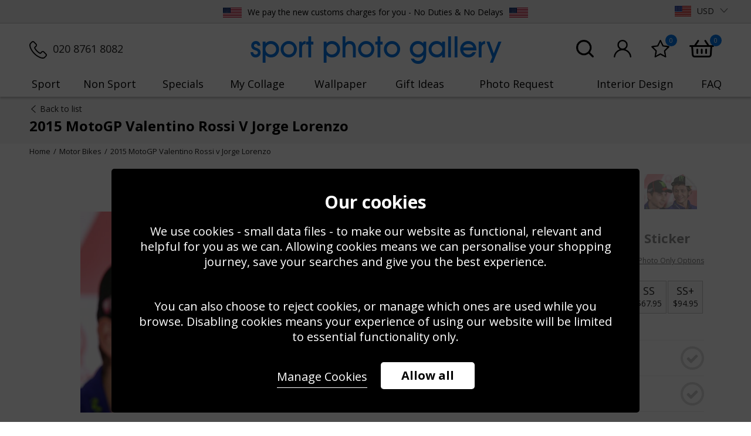

--- FILE ---
content_type: text/html; charset=utf-8
request_url: https://www.sportphotogallery.com/motor-bikes/2015-motogp-valentino-rossi-v-jorge-lorenzo-13966/
body_size: 132758
content:
<!DOCTYPE html>
<html lang="en">
<head>
    <meta charset="utf-8">
    <meta http-equiv="X-UA-Compatible" content="IE=edge">
    <meta content="IE=9" http-equiv="X-UA-Compatible">
    <meta name="viewport" content="width=device-width, initial-scale=1.0, maximum-scale=1.0, user-scalable=0" />
    <meta name="author" content="syroxEmedia">
    <meta name="facebook-domain-verification" content="a66n31nslqn4n2ea988bxq0ynqtaov" />
        <title>Moto GP 2015 Images | Motor Bikes Posters | Jorge Lorenzo</title>

    
    <link rel="apple-touch-icon" sizes="57x57" href="/content/images/favicons/apple-touch-icon-57x57.png">
    <link rel="apple-touch-icon" sizes="60x60" href="/content/images/favicons/apple-touch-icon-60x60.png">
    <link rel="apple-touch-icon" sizes="72x72" href="/content/images/favicons/apple-touch-icon-72x72.png">
    <link rel="apple-touch-icon" sizes="76x76" href="/content/images/favicons/apple-touch-icon-76x76.png">
    <link rel="apple-touch-icon" sizes="114x114" href="/content/images/favicons/apple-touch-icon-114x114.png">
    <link rel="apple-touch-icon" sizes="120x120" href="/content/images/favicons/apple-touch-icon-120x120.png">
    <link rel="apple-touch-icon" sizes="144x144" href="/content/images/favicons/apple-touch-icon-144x144.png">
    <link rel="apple-touch-icon" sizes="152x152" href="/content/images/favicons/apple-touch-icon-152x152.png">
    <link rel="apple-touch-icon" sizes="180x180" href="/content/images/favicons/apple-touch-icon-180x180.png">
    <link rel="icon" type="image/png" href="/content/images/favicons/favicon-32x32.png" sizes="32x32">
    <link rel="icon" type="image/png" href="/content/images/favicons/android-chrome-192x192.png" sizes="192x192">
    <link rel="icon" type="image/png" href="/content/images/favicons/favicon-96x96.png" sizes="96x96">
    <link rel="icon" type="image/png" href="/content/images/favicons/favicon-16x16.png" sizes="16x16">
    <link rel="manifest" href="/content/images/favicons/manifest.json">
    <link rel="mask-icon" href="/content/images/favicons/safari-pinned-tab.svg" color="#0577e7">

    <meta name="msapplication-TileColor" content="#0577e7">
    <meta name="msapplication-TileImage" content="/content/images/favicons/mstile-144x144.png">
    <meta name="msapplication-config" content="/content/images/favicons/browserconfig.xml">
    <link rel="shortcut icon" href="/content/images/favicons/favicon.ico">

    <link rel="preload" href="/content/fonts/avant/avantgardeitcbybt-medium.woff2" as="font" type="font/woff2" crossorigin>
    <link rel="preload" href="/content/fonts/avant/avantgardeitcbybt-medium.woff2" as="font" type="font/woff2" crossorigin>
    

    <link rel="preconnect" href="https://fonts.googleapis.com">
    <link rel="preconnect" href="https://fonts.gstatic.com" crossorigin>
    <link href="https://fonts.googleapis.com/css2?family=Open+Sans:ital,wght@0,400;0,500;0,600;0,700;1,400;1,500&display=swap" rel="stylesheet">

    
    <meta name="theme-color" content="#ffffff">
    


    <link href="/bundles/css?v=R5I9L_ajtDwj11HwYutAR-fcXqI0t3ryNK6i4LwQRwM1" rel="stylesheet"/>

    <link rel="preload" href='/bundles/owl.carousel?v=C-kcEGm4fdo1Bs83-S75q0yix-Kjv4ggeyJV-zqzRPg1' as="style" onload="this.rel='stylesheet'"></link>

    <script src='/bundles/modernizr?v=inCVuEFe6J4Q07A0AcRsbJic_UE5MwpRMNGcOtk94TE1' defer></script>


    


    <link href="/motor-bikes/2015-motogp-valentino-rossi-v-jorge-lorenzo-13966/" rel="canonical">
    <meta name="description" content="2015 MotoGP Valentino Rossi v Jorge Lorenzo Frame at Sports Photo Gallery. Beautiful Images of Motor Bikes as Prints, Framed, Wall Stickers or on Canvas in different Formats. Extra Small to Super-Size Dimensions. Fast International Delivery & 100% Satisfation">
    
    
    <meta property="og:url" content="https://www.sportphotogallery.com/motor-bikes/2015-motogp-valentino-rossi-v-jorge-lorenzo-13966/" />
    <meta property="og:type" content="article" />
    <meta property="og:title" content="2015 MotoGP Valentino Rossi v Jorge Lorenzo" />
    <meta property="og:description" content="" />
    <meta property="og:image" content="https://www.sportphotogallery.com/content/images/cmsfiles/product/13966/13966-main.jpg" />


    
    <meta name="twitter:card" content="summary_large_image">
    <meta name="twitter:creator" content="SportPhotoGallery">
    <meta name="twitter:title" content="2015 MotoGP Valentino Rossi v Jorge Lorenzo">
    <meta name="twitter:description" content="">
    <meta name="twitter:image" content="https://www.sportphotogallery.com/content/images/cmsfiles/product/13966/13966-main.jpg">
    <meta name="twitter:image:src" content="https://www.sportphotogallery.com/content/images/cmsfiles/product/13966/13966-main.jpg">

    <script>
        var dataLayer = window.dataLayer = window.dataLayer || [];
        function gtag() { dataLayer.push(arguments) };
        gtag('set', 'url_passthrough', true);
    </script>






<script type="application/ld+json">
        {
        "@context": "http://schema.org",
        "@type": "Product",
        "name": "2015 MotoGP Valentino Rossi v Jorge Lorenzo",
        "description": "Valentino Rossi of Movistar Yamaha MotoGP and Italy looks at team mate Jorge Lorenzo of Spain during a MotoGP press conference ahead of the 2015 MotoGP of Australia at Phillip Island Grand Prix Circuit  (Photo by Cameron Spencer/Getty Images)",
        "image": "https://www.sportphotogallery.com/content/images/cmsfiles/product/13966/13966-list.jpg",
        "url": "https://www.sportphotogallery.com/motor-bikes/2015-motogp-valentino-rossi-v-jorge-lorenzo-13966/",
        "brand": {
        "@type": "Thing",
        "name": "Motor Bikes"
        },
        "offers":[
                    
                        {
                        "@type": "Offer",
                        "availability": "http://schema.org/InStock",
                        "price": "134.95",
                        "priceCurrency": "GBP",
                        "sku": "ACS",
                        "name": "S",
                        "itemCondition": "http://schema.org/NewCondition",
                        "description": "16x11 inches (406x280 mm)",
                        "url": "https://www.sportphotogallery.com/motor-bikes/2015-motogp-valentino-rossi-v-jorge-lorenzo-13966/"
                        }
                    
                        ,
                    
                        {
                        "@type": "Offer",
                        "availability": "http://schema.org/InStock",
                        "price": "67.95",
                        "priceCurrency": "GBP",
                        "sku": "FRXS",
                        "name": "XS",
                        "itemCondition": "http://schema.org/NewCondition",
                        "description": "14.6x11.7 inches (370x297 mm)",
                        "url": "https://www.sportphotogallery.com/motor-bikes/2015-motogp-valentino-rossi-v-jorge-lorenzo-13966/"
                        }
                    
                        ,
                    
                        {
                        "@type": "Offer",
                        "availability": "http://schema.org/InStock",
                        "price": "67.95",
                        "priceCurrency": "GBP",
                        "sku": "CAXS",
                        "name": "XS",
                        "itemCondition": "http://schema.org/NewCondition",
                        "description": "12x8 inches (305x203 mm)",
                        "url": "https://www.sportphotogallery.com/motor-bikes/2015-motogp-valentino-rossi-v-jorge-lorenzo-13966/"
                        }
                    
                        ,
                    
                        {
                        "@type": "Offer",
                        "availability": "http://schema.org/InStock",
                        "price": "67.95",
                        "priceCurrency": "GBP",
                        "sku": "TFRXS",
                        "name": "XS",
                        "itemCondition": "http://schema.org/NewCondition",
                        "description": "13.9x11 inches (352x279 mm)",
                        "url": "https://www.sportphotogallery.com/motor-bikes/2015-motogp-valentino-rossi-v-jorge-lorenzo-13966/"
                        }
                    
                        ,
                    
                        {
                        "@type": "Offer",
                        "availability": "http://schema.org/InStock",
                        "price": "107.95",
                        "priceCurrency": "GBP",
                        "sku": "WSM",
                        "name": "Medium 1.25m",
                        "itemCondition": "http://schema.org/NewCondition",
                        "description": "49x33 inches (1250x833mm)",
                        "url": "https://www.sportphotogallery.com/motor-bikes/2015-motogp-valentino-rossi-v-jorge-lorenzo-13966/"
                        }
                    
                        ,
                    
                        {
                        "@type": "Offer",
                        "availability": "http://schema.org/InStock",
                        "price": "80.95",
                        "priceCurrency": "GBP",
                        "sku": "FRS",
                        "name": "S",
                        "itemCondition": "http://schema.org/NewCondition",
                        "description": "19.3x15.3 inches (490x388 mm)",
                        "url": "https://www.sportphotogallery.com/motor-bikes/2015-motogp-valentino-rossi-v-jorge-lorenzo-13966/"
                        }
                    
                        ,
                    
                        {
                        "@type": "Offer",
                        "availability": "http://schema.org/InStock",
                        "price": "80.95",
                        "priceCurrency": "GBP",
                        "sku": "CAS",
                        "name": "S",
                        "itemCondition": "http://schema.org/NewCondition",
                        "description": "15x10 inches (381x254 mm)",
                        "url": "https://www.sportphotogallery.com/motor-bikes/2015-motogp-valentino-rossi-v-jorge-lorenzo-13966/"
                        }
                    
                        ,
                    
                        {
                        "@type": "Offer",
                        "availability": "http://schema.org/InStock",
                        "price": "202.95",
                        "priceCurrency": "GBP",
                        "sku": "ACM",
                        "name": "M",
                        "itemCondition": "http://schema.org/NewCondition",
                        "description": "22x15 inches  (559x381 mm)",
                        "url": "https://www.sportphotogallery.com/motor-bikes/2015-motogp-valentino-rossi-v-jorge-lorenzo-13966/"
                        }
                    
                        ,
                    
                        {
                        "@type": "Offer",
                        "availability": "http://schema.org/InStock",
                        "price": "80.95",
                        "priceCurrency": "GBP",
                        "sku": "TFRS",
                        "name": "S",
                        "itemCondition": "http://schema.org/NewCondition",
                        "description": "18.6x14.6 inches (472x370 mm)",
                        "url": "https://www.sportphotogallery.com/motor-bikes/2015-motogp-valentino-rossi-v-jorge-lorenzo-13966/"
                        }
                    
                        ,
                    
                        {
                        "@type": "Offer",
                        "availability": "http://schema.org/InStock",
                        "price": "202.95",
                        "priceCurrency": "GBP",
                        "sku": "WSL",
                        "name": "Large 1.8m",
                        "itemCondition": "http://schema.org/NewCondition",
                        "description": "71x47 inches (1800x1200mm)",
                        "url": "https://www.sportphotogallery.com/motor-bikes/2015-motogp-valentino-rossi-v-jorge-lorenzo-13966/"
                        }
                    
                        ,
                    
                        {
                        "@type": "Offer",
                        "availability": "http://schema.org/InStock",
                        "price": "107.95",
                        "priceCurrency": "GBP",
                        "sku": "FRM",
                        "name": "M",
                        "itemCondition": "http://schema.org/NewCondition",
                        "description": "25x19 inches (637x485 mm)",
                        "url": "https://www.sportphotogallery.com/motor-bikes/2015-motogp-valentino-rossi-v-jorge-lorenzo-13966/"
                        }
                    
                        ,
                    
                        {
                        "@type": "Offer",
                        "availability": "http://schema.org/InStock",
                        "price": "107.95",
                        "priceCurrency": "GBP",
                        "sku": "CAM",
                        "name": "M",
                        "itemCondition": "http://schema.org/NewCondition",
                        "description": "24x16 inches (610x406 mm)",
                        "url": "https://www.sportphotogallery.com/motor-bikes/2015-motogp-valentino-rossi-v-jorge-lorenzo-13966/"
                        }
                    
                        ,
                    
                        {
                        "@type": "Offer",
                        "availability": "http://schema.org/InStock",
                        "price": "269.95",
                        "priceCurrency": "GBP",
                        "sku": "ACL",
                        "name": "L",
                        "itemCondition": "http://schema.org/NewCondition",
                        "description": "30x20 inches (762x508 mm)",
                        "url": "https://www.sportphotogallery.com/motor-bikes/2015-motogp-valentino-rossi-v-jorge-lorenzo-13966/"
                        }
                    
                        ,
                    
                        {
                        "@type": "Offer",
                        "availability": "http://schema.org/InStock",
                        "price": "148.95",
                        "priceCurrency": "GBP",
                        "sku": "DFRM",
                        "name": "M",
                        "itemCondition": "http://schema.org/NewCondition",
                        "description": "26.25x20 inches (667x515 mm)",
                        "url": "https://www.sportphotogallery.com/motor-bikes/2015-motogp-valentino-rossi-v-jorge-lorenzo-13966/"
                        }
                    
                        ,
                    
                        {
                        "@type": "Offer",
                        "availability": "http://schema.org/InStock",
                        "price": "107.95",
                        "priceCurrency": "GBP",
                        "sku": "TFRM",
                        "name": "M",
                        "itemCondition": "http://schema.org/NewCondition",
                        "description": "24.5x18.5 inches (621x469 mm)",
                        "url": "https://www.sportphotogallery.com/motor-bikes/2015-motogp-valentino-rossi-v-jorge-lorenzo-13966/"
                        }
                    
                        ,
                    
                        {
                        "@type": "Offer",
                        "availability": "http://schema.org/InStock",
                        "price": "134.95",
                        "priceCurrency": "GBP",
                        "sku": "FRL",
                        "name": "L",
                        "itemCondition": "http://schema.org/NewCondition",
                        "description": "31x23 inches (787x584 mm)",
                        "url": "https://www.sportphotogallery.com/motor-bikes/2015-motogp-valentino-rossi-v-jorge-lorenzo-13966/"
                        }
                    
                        ,
                    
                        {
                        "@type": "Offer",
                        "availability": "http://schema.org/InStock",
                        "price": "134.95",
                        "priceCurrency": "GBP",
                        "sku": "CAL",
                        "name": "L",
                        "itemCondition": "http://schema.org/NewCondition",
                        "description": "36x24 inches (915x610 mm)",
                        "url": "https://www.sportphotogallery.com/motor-bikes/2015-motogp-valentino-rossi-v-jorge-lorenzo-13966/"
                        }
                    
                        ,
                    
                        {
                        "@type": "Offer",
                        "availability": "http://schema.org/InStock",
                        "price": "337.95",
                        "priceCurrency": "GBP",
                        "sku": "ACXL",
                        "name": "XL",
                        "itemCondition": "http://schema.org/NewCondition",
                        "description": "36x24 inches (914x610 mm)",
                        "url": "https://www.sportphotogallery.com/motor-bikes/2015-motogp-valentino-rossi-v-jorge-lorenzo-13966/"
                        }
                    
                        ,
                    
                        {
                        "@type": "Offer",
                        "availability": "http://schema.org/InStock",
                        "price": "182.95",
                        "priceCurrency": "GBP",
                        "sku": "DFRL",
                        "name": "L",
                        "itemCondition": "http://schema.org/NewCondition",
                        "description": "32x24 inches (817x614 mm)",
                        "url": "https://www.sportphotogallery.com/motor-bikes/2015-motogp-valentino-rossi-v-jorge-lorenzo-13966/"
                        }
                    
                        ,
                    
                        {
                        "@type": "Offer",
                        "availability": "http://schema.org/InStock",
                        "price": "134.95",
                        "priceCurrency": "GBP",
                        "sku": "TFRL",
                        "name": "L",
                        "itemCondition": "http://schema.org/NewCondition",
                        "description": "30.4x22.4 inches (771x569 mm)",
                        "url": "https://www.sportphotogallery.com/motor-bikes/2015-motogp-valentino-rossi-v-jorge-lorenzo-13966/"
                        }
                    
                        ,
                    
                        {
                        "@type": "Offer",
                        "availability": "http://schema.org/InStock",
                        "price": "202.95",
                        "priceCurrency": "GBP",
                        "sku": "FRXL",
                        "name": "XL",
                        "itemCondition": "http://schema.org/NewCondition",
                        "description": "39.1x29.1 inches (992x739 mm)",
                        "url": "https://www.sportphotogallery.com/motor-bikes/2015-motogp-valentino-rossi-v-jorge-lorenzo-13966/"
                        }
                    
                        ,
                    
                        {
                        "@type": "Offer",
                        "availability": "http://schema.org/InStock",
                        "price": "202.95",
                        "priceCurrency": "GBP",
                        "sku": "CAXL",
                        "name": "XL",
                        "itemCondition": "http://schema.org/NewCondition",
                        "description": "42x28 inches  (1067x711 mm)",
                        "url": "https://www.sportphotogallery.com/motor-bikes/2015-motogp-valentino-rossi-v-jorge-lorenzo-13966/"
                        }
                    
                        ,
                    
                        {
                        "@type": "Offer",
                        "availability": "http://schema.org/InStock",
                        "price": "236.95",
                        "priceCurrency": "GBP",
                        "sku": "DFRXL",
                        "name": "XL",
                        "itemCondition": "http://schema.org/NewCondition",
                        "description": "40.2x30.3 inches (1022x769 mm)",
                        "url": "https://www.sportphotogallery.com/motor-bikes/2015-motogp-valentino-rossi-v-jorge-lorenzo-13966/"
                        }
                    
                        ,
                    
                        {
                        "@type": "Offer",
                        "availability": "http://schema.org/InStock",
                        "price": "404.95",
                        "priceCurrency": "GBP",
                        "sku": "ACSS",
                        "name": "SS",
                        "itemCondition": "http://schema.org/NewCondition",
                        "description": "45x30 inches (1143x762 mm)",
                        "url": "https://www.sportphotogallery.com/motor-bikes/2015-motogp-valentino-rossi-v-jorge-lorenzo-13966/"
                        }
                    
                        ,
                    
                        {
                        "@type": "Offer",
                        "availability": "http://schema.org/InStock",
                        "price": "337.95",
                        "priceCurrency": "GBP",
                        "sku": "DFRSS",
                        "name": "SS",
                        "itemCondition": "http://schema.org/NewCondition",
                        "description": "46.2x34.2 inches (1174x868 mm)",
                        "url": "https://www.sportphotogallery.com/motor-bikes/2015-motogp-valentino-rossi-v-jorge-lorenzo-13966/"
                        }
                    
                        ,
                    
                        {
                        "@type": "Offer",
                        "availability": "http://schema.org/InStock",
                        "price": "269.95",
                        "priceCurrency": "GBP",
                        "sku": "CASS",
                        "name": "SS",
                        "itemCondition": "http://schema.org/NewCondition",
                        "description": "48x32 inches  (1220x812 mm)",
                        "url": "https://www.sportphotogallery.com/motor-bikes/2015-motogp-valentino-rossi-v-jorge-lorenzo-13966/"
                        }
                    
                        ,
                    
                        {
                        "@type": "Offer",
                        "availability": "http://schema.org/InStock",
                        "price": "269.95",
                        "priceCurrency": "GBP",
                        "sku": "FRSS",
                        "name": "SS",
                        "itemCondition": "http://schema.org/NewCondition",
                        "description": "45x33.2 inches (1144x838 mm)",
                        "url": "https://www.sportphotogallery.com/motor-bikes/2015-motogp-valentino-rossi-v-jorge-lorenzo-13966/"
                        }
                    
                        ,
                    
                        {
                        "@type": "Offer",
                        "availability": "http://schema.org/InStock",
                        "price": "539.95",
                        "priceCurrency": "GBP",
                        "sku": "DFRSSPLUS",
                        "name": "SS+",
                        "itemCondition": "http://schema.org/NewCondition",
                        "description": "55.2x40.2 inches (1403x1022mm)",
                        "url": "https://www.sportphotogallery.com/motor-bikes/2015-motogp-valentino-rossi-v-jorge-lorenzo-13966/"
                        }
                    
                        ,
                    
                        {
                        "@type": "Offer",
                        "availability": "http://schema.org/InStock",
                        "price": "539.95",
                        "priceCurrency": "GBP",
                        "sku": "FRSSPLUS",
                        "name": "SS+",
                        "itemCondition": "http://schema.org/NewCondition",
                        "description": "54x39 inches (1373x992mm)",
                        "url": "https://www.sportphotogallery.com/motor-bikes/2015-motogp-valentino-rossi-v-jorge-lorenzo-13966/"
                        }
                    
                        ,
                    
                        {
                        "@type": "Offer",
                        "availability": "http://schema.org/InStock",
                        "price": "14.95",
                        "priceCurrency": "GBP",
                        "sku": "POXS",
                        "name": "XS",
                        "itemCondition": "http://schema.org/NewCondition",
                        "description": "9x6 inches (229x153 mm)",
                        "url": "https://www.sportphotogallery.com/motor-bikes/2015-motogp-valentino-rossi-v-jorge-lorenzo-13966/"
                        }
                    
                        ,
                    
                        {
                        "@type": "Offer",
                        "availability": "http://schema.org/InStock",
                        "price": "17.95",
                        "priceCurrency": "GBP",
                        "sku": "POS",
                        "name": "S",
                        "itemCondition": "http://schema.org/NewCondition",
                        "description": "12x8 inches (305x203 mm)",
                        "url": "https://www.sportphotogallery.com/motor-bikes/2015-motogp-valentino-rossi-v-jorge-lorenzo-13966/"
                        }
                    
                        ,
                    
                        {
                        "@type": "Offer",
                        "availability": "http://schema.org/InStock",
                        "price": "26.95",
                        "priceCurrency": "GBP",
                        "sku": "POM",
                        "name": "M",
                        "itemCondition": "http://schema.org/NewCondition",
                        "description": "18x12 inches (457x305 mm)",
                        "url": "https://www.sportphotogallery.com/motor-bikes/2015-motogp-valentino-rossi-v-jorge-lorenzo-13966/"
                        }
                    
                        ,
                    
                        {
                        "@type": "Offer",
                        "availability": "http://schema.org/InStock",
                        "price": "40.95",
                        "priceCurrency": "GBP",
                        "sku": "POL",
                        "name": "L",
                        "itemCondition": "http://schema.org/NewCondition",
                        "description": "24x16 inches (610x406 mm)",
                        "url": "https://www.sportphotogallery.com/motor-bikes/2015-motogp-valentino-rossi-v-jorge-lorenzo-13966/"
                        }
                    
                        ,
                    
                        {
                        "@type": "Offer",
                        "availability": "http://schema.org/InStock",
                        "price": "53.95",
                        "priceCurrency": "GBP",
                        "sku": "POXL",
                        "name": "XL",
                        "itemCondition": "http://schema.org/NewCondition",
                        "description": "30x20 inches (762x508 mm)",
                        "url": "https://www.sportphotogallery.com/motor-bikes/2015-motogp-valentino-rossi-v-jorge-lorenzo-13966/"
                        }
                    
                        ,
                    
                        {
                        "@type": "Offer",
                        "availability": "http://schema.org/InStock",
                        "price": "67.95",
                        "priceCurrency": "GBP",
                        "sku": "POSS",
                        "name": "SS",
                        "itemCondition": "http://schema.org/NewCondition",
                        "description": "36x24 inches (914x610 mm)",
                        "url": "https://www.sportphotogallery.com/motor-bikes/2015-motogp-valentino-rossi-v-jorge-lorenzo-13966/"
                        }
                    
                        ,
                    
                        {
                        "@type": "Offer",
                        "availability": "http://schema.org/InStock",
                        "price": "94.95",
                        "priceCurrency": "GBP",
                        "sku": "POSSPLUS",
                        "name": "SS+",
                        "itemCondition": "http://schema.org/NewCondition",
                        "description": "45x30 inches (1143x762 mm)",
                        "url": "https://www.sportphotogallery.com/motor-bikes/2015-motogp-valentino-rossi-v-jorge-lorenzo-13966/"
                        }
                    
            ]


        }
</script>


    <!-- Google Tag Manager -->
    <script>
        (function (w, d, s, l, i) {
            w[l] = w[l] || []; w[l].push({
                'gtm.start':
                    new Date().getTime(), event: 'gtm.js'
            }); var f = d.getElementsByTagName(s)[0],
                j = d.createElement(s), dl = l != 'dataLayer' ? '&l=' + l : ''; j.async = true; j.src =
                    'https://www.googletagmanager.com/gtm.js?id=' + i + dl; f.parentNode.insertBefore(j, f);
        })(window, document, 'script', 'dataLayer', 'GTM-K7N76S37');</script>
    <!-- End Google Tag Manager -->
    <!--CartStack-->
    <script data-siteid="k5JaXFpK" src="https://api.cartstack.com/js/customer-tracking/www.sportphotogallery.com_c649effbc6a6117ebed5a28f1fee3ae7.js" async defer type="text/javascript"></script>
    <!--CartStack-->



    <script type='text/javascript'>
            window.__wtw_lucky_site_id = 44077;
            (function () {
                var wa = document.createElement('script'); wa.type = 'text/javascript'; wa.async = true; wa.defer = true;
                wa.src = ('https:' == document.location.protocol ? 'https://ssl' : 'http://cdn') + '.luckyorange.com/w.js';
                var s = document.getElementsByTagName('script')[0]; s.parentNode.insertBefore(wa, s);
            })();
    </script>   
    
</head>
<body class="lazy-body">
    <!-- Google Tag Manager (noscript) //GTM-5J8PT9Z -->
    <noscript>
        <iframe src="https://www.googletagmanager.com/ns.html?id=GTM-K7N76S37"
                height="0" width="0" style="display:none;visibility:hidden"></iframe>
    </noscript>
    <!-- End Google Tag Manager (noscript) -->
    <!-- HEADER STARTS -->
    <div id="header" class="main-header clearfix">
        <div class="delivery-panel">
            <div class="syrox-container no-checkout clearfix">
                <ul class="delivery-panel-currencies clearfix hidden-xs">
                    <li class="tp">
                        <!-- TrustBox widget - Micro Combo -->
                        <!-- TrustBox widget - Micro Star -->
                        <div class="trustpilot-widget header-tp" data-locale="en-GB" data-template-id="5419b732fbfb950b10de65e5" data-businessunit-id="541be38000006400057a6aae" data-style-height="24px" data-style-width="100%" data-theme="light">
                            <a href="https://uk.trustpilot.com/review/www.sportphotogallery.com" target="_blank" rel="noopener">Trustpilot</a>
                        </div>
                        <!-- End TrustBox widget -->
                         <!-- End TrustBox widget -->
                    </li>
                    <li class="del" style="margin-top: 2px;"><img data-src="https://www.sportphotogallery.com/Content/Images/layout/us-flag.jpg" alt="USA" class="cls-img-only wa" width="157" data-NoLoadMobile="true" height="100" style="margin-bottom: 2px; margin-right: 6px; opacity: 1;"> We pay the new customs charges for you - No Duties &amp; No Delays <img data-src="https://www.sportphotogallery.com/Content/Images/layout/us-flag.jpg" alt="USA" class="cls-img-only wa" width="157" data-NoLoadMobile="true" height="100" style="margin-bottom: 2px; margin-right: 0; margin-left: 6px; opacity: 1;"></li>
                    
                    <li class="mobile-currency">
<a id="activeCurrency" aria-expanded="false" role="button" data-toggle="dropdown" class="dropdown-toggle usd-flag" href="#" data-currency="USD">USD<span class="margin-left-10px visible-sx-block sx-icon-arrow-down"></span></a>
<ul role="menu" class="dropdown-menu currency-dropdown generic-style">

        <li class=""><a class="aud-flag currency" href="#" data-currency="AUD">AUD</a></li>
        <li class=""><a class="eur-flag currency" href="#" data-currency="EUR">EUR</a></li>
        <li class=""><a class="gbp-flag currency" href="#" data-currency="GBP">GBP</a></li>
        <li class="hidden"><a class="usd-flag currency" href="#" data-currency="USD">USD</a></li>
</ul>


</li>

                </ul>

                <ul class="delivery-panel-options clearfix hidden">

                    <li class="telephone-no-holder">
                        <a href="tel:02087618082" class="button-only-icon">
                            <span class="sx-icon-call-phone">
                                <span class="hidden-xs hidden-sm">020 8761 8082</span>
                            </span>
                        </a>
                    </li>


                    

                </ul>

            </div>
        </div>
        <div class="clearfix">

            <div class="header-panels syrox-container clearfix">
                <div class="main-header-left-panel no-checkout hidden-xs">
                    <ul class="delivery-panel-options clearfix phonenumberpanel">
                        <li><div class="items-in-basket-box"><a href="tel:020 8761 8082" class="cls-img-a-tag"><img data-src="/content/images/updates/phone.png" src="/content/images/spacer.png" alt="020 8761 8082" class="cls-img-only wa" width="100" height="100"><span class="hidden-xs">020 8761 8082</span></a></div></li>
                    </ul>
                </div>
                <div class="main-header-mid-panel">
                    <a href="/" class="main-header-logo hidden-xs">
                        <div class="logo" style="font-family: 'AvantGarde Md BT';">sport photo gallery</div>
                    </a>
                </div>
                <div class="main-header-right-panel no-checkout">
                    <ul class="delivery-panel-options clearfix">
                        <li class="visible-xs"><div class="items-in-basket-box"><a href="tel:020 8761 8082" class="cls-img-a-tag"><img data-src="/content/images/updates/phone.png" src="/content/images/spacer.png" alt="020 8761 8082" class="cls-img-only wa" width="100" height="100"><span class="hidden-xs">020 8761 8082</span></a></div></li>
                        <li class="hidden-xs">
                            <div class="items-in-basket-box" id="searchpanellink">
                                <a href="javascript:void(0)" class="cls-img-a-tag">
                                    <img data-src="/content/images/updates/search.png" src="/content/images/spacer.png" alt="Search" class="cls-img-only wa" width="100" height="100">
                                </a>
                            </div>
                        </li>
                                <li>
            <div class="items-in-basket-box">
                <a href="/my-account/" class="cls-img-a-tag">
                    <img src="/content/images/updates/acc.png" alt="My Account" class="cls-img-only wa" width="99" height="100">
                </a>
            </div>
        </li>

                        <li>
                            <div class="items-in-basket-box">
                                <a href="/my-favourites/" class="cls-img-a-tag">
                                    <img data-src="/content/images/updates/star.png" src="/content/images/spacer.png" alt="My Favourites" class="cls-img-only wa" width="105" height="100">
                                    <div class="items-in-basket" data-id="favourite-items">0</div>
                                </a>
                            </div>
                        </li>
                        <li>
                            <div class="items-in-basket-box">
                                <a href="/shopping-basket/" class="cls-img-a-tag">
                                    <img data-src="/content/images/updates/bsk.png" src="/content/images/spacer.png" alt="Basket" class="cls-img-only wa" width="140" height="100">
                                    <div class="items-in-basket">0</div>
                                </a>
                            </div>
                        </li>
                    </ul>
                    <div class="main-header-account-links no-checkout mini-basket-parent">

                        

                        <div class="form-search-box">



                            
                        </div>
                    </div>
                </div>
            </div>

            
<div class="toggle-holder">
    <div id="mainNav-toggle" type="button" class="nav-icon1">
        <span></span>
        <span></span>
        <span></span>
    </div>
</div>

<div id="mainNav-container" class="no-checkout">
    



    <ul id="mainNav-menu" class="mainNav-menu mainNav-horizontal mainNav-justified">

        
        <li class="visible-xs-block mobile-header">Menu</li>
        

        <li class="visible-xs"><a href="/">Home</a></li>

        <li class="first-item-desktop mainNav-dropdown">
            <a href="/sports/">Sport</a>
            <div class="dropdown-content clearfix main-drop-mob alt-dropdown">
                <ul class="clearfix">
                    <li class="dropdown-header first-list">Categories</li>

                    <li class="tripleli">
                        <ul>
                                <li>
                                    <a href="/american-football/">American Football</a>
                                </li>
                                <li>
                                    <a href="/athletics/">Athletics</a>
                                </li>
                                <li>
                                    <a href="/boxing/">Boxing</a>
                                </li>
                                <li>
                                    <a href="/cricket/">Cricket</a>
                                </li>
                                <li>
                                    <a href="/cycling/">Cycling</a>
                                </li>
                                <li>
                                    <a href="/darts/">Darts</a>
                                </li>
                                <li>
                                    <a href="/football/">Football</a>
                                </li>
                                <li>
                                    <a href="/golf/">Golf</a>
                                </li>
                                <li>
                                    <a href="/gymnastics/">Gymnastics</a>
                                </li>
                                <li>
                                    <a href="/horse-racing/">Horse Racing</a>
                                </li>
                                <li>
                                    <a href="/mixed-martial-arts/">Mixed Martial Arts</a>
                                </li>
                                <li>
                                    <a href="/motor-racing/">Motor Racing</a>
                                </li>
                                <li>
                                    <a href="/motor-bikes/">Motor Bikes</a>
                                </li>
                                <li>
                                    <a href="/netball/">Netball</a>
                                </li>
                                <li>
                                    <a href="/rugby/">Rugby</a>
                                </li>
                                <li>
                                    <a href="/sailing/">Sailing</a>
                                </li>
                                <li>
                                    <a href="/skateboarding/">Skateboarding</a>
                                </li>
                                <li>
                                    <a href="/skiing/">Skiing</a>
                                </li>
                                <li>
                                    <a href="/snooker/">Snooker</a>
                                </li>
                                <li>
                                    <a href="/stars-of-paris/">Stars of Paris</a>
                                </li>
                                <li>
                                    <a href="/swimming/">Swimming</a>
                                </li>
                                <li>
                                    <a href="/tennis/">Tennis</a>
                                </li>
                            <li><a href="/sports/" class="viewall">View full A-Z</a></li>
                        </ul>
                    </li>

                    <li class="hidden-xs singleli">
                        <a href="/boxing/give-me-five-24525/" class="cls-img-a-tag"><img data-src="/Content/Images/layout/navigation/sport.jpg" src="/content/images/spacer.png" alt="Muhammad Ali Give Me Five 1963" title="Muhammad Ali Give Me Five 1963" width="656" height="483" data-NoLoadMobile="true" /></a>
                    </li>
                </ul>

        
        
</div>
            <span class="sx-icon-arrow-down visible-xs-block pull-right"></span>
        </li>
        <li class="mainNav-dropdown">
            
            <a href="/non-sports/">Non Sport</a>
            <div class="dropdown-content clearfix main-drop-mob alt-dropdown">
                <ul class="clearfix">
                    <li class="dropdown-header first-list">Categories</li>

                    <li class="tripleli">
                        <ul>
                            <li>
                                <a href="/celebrities/the-royals/">The Royals</a>
                            </li>
                                <li>
                                    <a href="/actors/">Actors</a>
                                </li>
                                <li>
                                    <a href="/actresses/">Actresses</a>
                                </li>
                                <li>
                                    <a href="/animals/">Animals</a>
                                </li>
                                <li>
                                    <a href="/british-scenes/">British Scenes</a>
                                </li>
                                <li>
                                    <a href="/celebrities/">Celebrities</a>
                                </li>
                                <li>
                                    <a href="/european-scenes/">European Scenes</a>
                                </li>
                                <li>
                                    <a href="/music-groups/">Music Groups</a>
                                </li>
                                <li>
                                    <a href="/music-male/">Music Male</a>
                                </li>
                                <li>
                                    <a href="/music-female/">Music Female</a>
                                </li>
                                <li>
                                    <a href="/political-figures/">Political Figures</a>
                                </li>
                                <li>
                                    <a href="/world-scenes/">World Scenes</a>
                                </li>

                            <li>
                                <a href="/splash">Splash</a>
                            </li>

                            

                            <li style="clear:both;"><a href="/non-sports/" class="viewall">View full A-Z</a></li>
                        </ul>
                    </li>

                    <li class="hidden-xs singleli">
                        <a href="/actors/steve-mcqueen-motorbike-scene-the-great-escape-35727/" class="cls-img-a-tag"><img src="/content/images/spacer.png" data-src="/Content/Images/layout/navigation/non-sport-01.jpg" data-NoLoadMobile="true" alt="Steve McQueen Motorbike Scene The Great Escape" title="Steve McQueen Motorbike Scene The Great Escape" height="500" width="500" /></a>
                    </li>

                    


                </ul>
                
            </div>
            
            <span class="sx-icon-arrow-down visible-xs-block pull-right"></span>
        </li>
        <li><a href="/specials/">Specials</a></li>
        <li><a href="/my-collage/">My Collage</a></li>
        <li class="wallpaper-nav"><a href="/wallpaper/">Wallpaper </a></li>
        <li><a href="/gift-ideas/">Gift Ideas</a></li>
        <li><a href="/photo-request/">Photo Request</a></li>
        <li class="mainNav-dropdown">
            <a href="/interior-design/">Interior Design</a>
            <div class="dropdown-content clearfix main-drop-mob alt-dropdown">
                <ul class="clearfix">
                    <li class="dropdown-header first-list">Interior Design</li>
                    <li>
                        <ul>
                            <li><a href="/interior-design/#schools">Schools</a></li>
                            <li><a href="/interior-design/#golfClubs">Golf Clubs/Swing Studio</a></li>
                            <li><a href="/interior-design/#pubs">Pubs, Restaurants & Sports Bars</a></li>
                            <li><a href="/interior-design/#sportsClubs">Sports Clubs</a></li>
                        </ul>
                    </li>
                    <li>
                        <ul>
                            <li><a href="/interior-design/#kidsBedrooms">Kids Bedrooms</a></li>
                            <li><a href="/interior-design/#gamesRooms">Games Rooms</a></li>
                            <li><a href="/interior-design/#corporate">Corporate Spaces</a></li>
                        </ul>
                    </li>
                    <li class="hidden-xs doubleli">
                        <img src="/content/images/spacer.png" data-src="/Content/Images/layout/interior-design.jpg" alt="Interior Design" title="Interior Design" data-NoLoadMobile="true" height="590" width="300" />
                    </li>
                </ul>
            </div>
            <span class="sx-icon-arrow-down visible-xs-block pull-right"></span>
        </li>
        <li class="mainNav-dropdown">
            <a href="/print-only/">FAQ</a>
            <div class="dropdown-content clearfix main-drop-mob alt-dropdown">
                <ul class="clearfix">
                    <li class="dropdown-header first-list">FAQ</li>
                    <li>
                        <ul>
                            <li><a href="/print-only/">Prints</a></li>
                            <li><a href="/framed/">Framed</a></li>
                            <li><a href="/canvas/">Canvas</a></li>
                            
                            <li><a href="/specials-faq/">Specials</a></li>
                        </ul>
                    </li>
                    <li>
                        <ul>

                            <li><a href="/wallpaper-faq/">Wallpaper</a></li>
                            <li><a href="/my-collage-faq/">My-Collage</a></li>
                            <li><a href="/caption/">Captions</a></li>
                            <li><a href="/delivery/">Delivery</a></li>
                        </ul>
                    </li>
                    <li class="hidden-xs doubleli">
                        
                        <img src="/content/images/spacer.png" data-src="/content/images/my-collage-updates/quadexample.jpg" alt="FAQ" title="FAQ" data-NoLoadMobile="true" height="820" width="1800" />
                    </li>
                </ul>
            </div>
            <span class="sx-icon-arrow-down visible-xs-block pull-right"></span>
        </li>

        
        <li class="visible-xs-block mobile-currency mobile-screen">
<a id="activeCurrencyMobile" aria-expanded="false" role="button" data-toggle="dropdown" class="dropdown-toggle usd-flag" href="#" data-currency="USD">USD<span class="margin-left-10px visible-sx-block sx-icon-arrow-down"></span></a>
<ul role="menu" class="dropdown-menu currency-dropdown generic-style">

        <li class=""><a class="aud-flag currency" href="#" data-currency="AUD">AUD</a></li>
        <li class=""><a class="eur-flag currency" href="#" data-currency="EUR">EUR</a></li>
        <li class=""><a class="gbp-flag currency" href="#" data-currency="GBP">GBP</a></li>
        <li class="hidden"><a class="usd-flag currency" href="#" data-currency="USD">USD</a></li>
</ul>


</li>

        <li class="visible-xs-block mobile-basket">
            <div class="items-in-basket-box clearfix">
                <a href="/shopping-basket/" class="button-only-icon button-not-hover pull-left">
                    <span class="sx-icon-shopping-basket">Basket</span>
                </a>
                
            </div>
        </li>
        
        <li class="visible-xs-block mobile-collage">
            <div class="items-in-basket-box clearfix">
                <a href="/my-collage/" class="button-only-icon button-not-hover pull-left">
                    <span class="sx-icon-photo">My Collage</span>
                </a>
                
            </div>
        </li>
        
        
                <li class="visible-xs-block mobile-my-account my-account-li">
            <div class="items-in-basket-box clearfix">
                <a href="/my-account/" class="button-only-icon button-not-hover pull-left">
                    <span class="sx-icon-user">My Account</span>
                </a>
            </div>
        </li>

        <li class="visible-xs-block mobile-social">
            <ul class="follow-us">
                <li><a href="https://www.facebook.com/sportphotogallery" target="_blank" class="sx-icon-facebook"></a></li>
                <li><a href="https://twitter.com/spgsportphoto" target="_blank" class="sx-icon-twitter"></a></li>
                
                <li><a href="https://www.instagram.com/sportphotogallery/" target="_blank" class="sx-icon-instagram"></a></li>
                <li><a href="/contact" class="sx-icon-email-envelope"></a></li>
            </ul>
        </li>

        



        


    </ul>
</div>

        </div>



    </div>
    <div class="allpages-search" style="display:none;">
        <div class="search-bar-holder">
            <div class="search-bar-inner">
                <input name="__RequestVerificationToken" type="hidden" value="vpAJz95kCVR_N34Eu9a5ZuqB5deIz9YpCk8nsmy8g09cMuDRETjQUZ0IxQC3ggTlyeEdymlkBZlktBWwTZKPtSIKXsBfEJdJe6eDk56U77c1" />
                <div id="sitewide-filters-wrapper">
                    <div id="sitewide-filters">
                        <div class="src-level-one clearfix">
                            <div class="first-input">
                                <div class="filters-horizontal filters-box clearfix">

                                    <div class="form-search-box">
<form action="/search/" class="form-search form-search-fixed-size" id="searchForm" method="get"><input autocomplete="off" class="ui-autocomplete-input" data-ecom-autocomplete="/smartsearch" data-ecom-autocomplete-forceselect="false" data-filter="autocomplete" id="sitesearch" name="s" placeholder="Search our extensive image gallery..." type="text" value="" />                                            <button type="submit"><img data-src="/Content/Images/updates/search.png" src="/content/images/spacer.png" class="search-icon" width="100" height="100"></button>
</form>                                    </div>

                                    <ul class="filters clearfix pull-left" style="display:none;">
                                        <li>
                                            <div class="ui-widget" style="display:none;">
                                                <img data-src="/Content/Images/updates/search.png" src="/content/images/spacer.png" class="search-icon" height="100" width="100" />
                                                <span></span>
                                                <input id="sport" class="input-filter" data-type="ui-autocomplete" data-target="sport_data" data-eletarget="home_data" value="" placeholder="Search our extensive iconic sport gallery" onfocus="this.placeholder = ''" onblur="this.placeholder = 'Search our extensive iconic sport gallery'" />
                                                <input type="hidden" id="sport_val" data-action="filter" data-url="" data-section="sport" value="" />
                                            </div>
                                        </li>
                                    </ul>
                                </div>
                            </div>
                        </div>


                    </div>
                </div>
            </div>
        </div>

    </div>

    

    

    

    <!-- HEADER ENDS -->
    <!-- MAIN CONTENT STARTS -->
    <div class="new-inner-content-wrapper clearfix">
        <a href="/" class="main-header-logo visible-xs logoonmobile">
            <div class="logo">sport photo gallery</div>
        </a>
        
        
        
        
        
        
        



<!-- MAIN CONTENT STARTS -->
<!-- HEADER STARTS OUTSIDE AS FULL WIDTH -->


<div class="product-page-header products-peage clearfix">
    <div class="syrox-container">
        <div class="text-center">

            <div class="nav-links">
                <div class="top-left-nav">
                    <a href="/motor-bikes/" class="back-to-list-link">
                        <span aria-hidden="true" class="sx-icon-arrow-left"></span>
                        <span>Back to list</span>
                    </a>
                </div>
                <div class="top-right-nav hidden">
                    <a href="" class="next-link">
                        <span aria-hidden="true" class="sx-icon-arrow-left"></span>
                        <span class="nav-txt">Previous</span>
                    </a>
                    <a href="" class="next-link">
                        <span class="nav-txt">Next</span>
                        <span aria-hidden="true" class="sx-icon-arrow-right"></span>
                    </a>
                </div>
            </div>

            <div class="heading-holder">
                    <h1>2015 MotoGP Valentino Rossi v Jorge Lorenzo</h1>

            </div>
        </div>
    </div>

    <!-- gift text starts -->
    <!-- gift text ends -->
    
    


</div>
<!-- HEADER ENDS -->

<div id="product-page" class="product-page syrox-container page-content-wrapper reg-product" data-ptype="Standard">

    <input id="pid" name="pid" type="hidden" value="13966" />
    <input id="pname" name="pname" type="hidden" value="2015 MotoGP Valentino Rossi v Jorge Lorenzo" />
    <input id="bname" name="bname" type="hidden" value="Motor Bikes" />
    <input id="lname" name="lname" type="hidden" value="" />

    <!-- MAIN CONTENT STARTS -->
    <div class="bc clearfix">
        <ul itemscope itemtype="http://schema.org/BreadcrumbList"><li itemprop="itemListElement" itemscope itemtype="http://schema.org/ListItem"><a itemprop="item" href="https://www.sportphotogallery.com"><span itemprop="name">Home</span></a><meta itemprop="position" content="1" /></li><li itemprop="itemListElement" itemscope itemtype="http://schema.org/ListItem"><a itemprop="item" href="https://www.sportphotogallery.com/motor-bikes/"><span itemprop="name">Motor Bikes</span></a><meta itemprop="position" content="2" /></li><li itemprop="itemListElement" itemscope itemtype="http://schema.org/ListItem"><a itemprop="item" href="https://www.sportphotogallery.com/motor-bikes/2015-motogp-valentino-rossi-v-jorge-lorenzo-13966/"><span itemprop="name">2015 MotoGP Valentino Rossi v Jorge Lorenzo</span></a><meta itemprop="position" content="3" /></li></ul>
    </div>

    <div class="clearfix product-details-box">
        <div class="col-md-7 left-panel selected-img-box clearfix">


                <div class="selected-img-holder" style="display:block;">
                    <div id="productImages" class="img-frame Landscape zoom print" data-producttype="standard">
                        <div class="img-mount mount-color">
                            <div class="image-holder perspective-wrap">
                                <div class="acrylic3d">
                                    
                                    <a href="/content/images/cmsfiles/product/13966/13966-zoom.jpg" data-widget-role="zoom-target" data-pimage="/content/images/cmsfiles/product/13966/13966-zoom.jpg" data-mimage="/content/images/cmsfiles/product/13966/13966-zoom.jpg" data-alt="2015 MotoGP Valentino Rossi v Jorge Lorenzo" class="cls-img-a-tag">
                                        
                                        <div class="acrylic-dot tl"></div>
                                        <div class="acrylic-dot tr"></div>
                                        <div class="acrylic-dot bl"></div>
                                        <div class="acrylic-dot br"></div>
                                        <div id="fpc_effect-back">
                                            <div id="fpc_box">
                                                <div id="fpc_content" class="po-image-wrap">
                                                    <img class="img-responsive selected-img" src="/content/images/spacer.png" data-src="/content/images/cmsfiles/product/13966/13966-main.jpg" alt="2015 MotoGP Valentino Rossi v Jorge Lorenzo" data-image="print" height="400" width="600">
                                                </div>
                                                <div id="fpc_corner-box">
                                                    <span id="fpc_page-tip">
                                                        <div id="fpc_corner-contents"></div>
                                                    </span>
                                                </div>
                                            </div>
                                        </div>
                                    </a>
                                </div>
                            </div>
                        </div>
                    </div>
                </div>
                <p class="visible-xs zooom-text-mobile sx-icon-zoom-in">Tap on the image to zoom</p>
                <div class="clearfix image-desc-holder" data-id="favourites">
                        <p class="option-title" data-toggle="collapse" data-target="#img-desc"><span>Image </span>description</p>
                        <a data-toggle="modal" data-target="#imageModal" class="hidden-xs sx-icon-zoom-in zoom" href="#"><span>Zoom</span></a>

                        <a href="#" data-action='addToWishlist' data-redirect="" data-id="13966" class="saveforlater"><span>Save</span></a>
                    <p class="img-desca collapse" id="img-desc">
                        Valentino Rossi of Movistar Yamaha MotoGP and Italy looks at team mate Jorge Lorenzo of Spain during a MotoGP press conference ahead of the 2015 MotoGP of Australia at Phillip Island Grand Prix Circuit  (Photo by Cameron Spencer/Getty Images)
                            <span class="code-sku"><strong>Code:</strong> 492720612<br /></span>
                    </p>
                </div>


            
            <div class="billboard frame-options-ipad">
                <p class="option-title selected">Select your option</p>
                <div class="print-options-holder hide-images">
                    <div class="print-option print selected Landscape " data-action="printOptionChange" data-skuprefix="PO" data-print="print">
                        <div class="po-image-wrap"><img class="img-responsive selected-img cls-img-only" src="/content/images/cmsfiles/product/13966/13966-basket.jpg" alt="image" title="title" height="100" width="150" /></div>
                        <p>Print</p>
                    </div>

                    <div class="print-option mount Landscape hidden" data-action="printOptionChange" data-skuprefix="MO" data-print="mount">
                        <div class="po-image-wrap"><img class="img-responsive selected-img  cls-img-only" src="/content/images/spacer.png" data-src="/content/images/cmsfiles/product/13966/13966-basket.jpg" alt="image" title="title" height="100" width="150" /></div>
                        <p>Mount</p>
                    </div>

                    <div class="print-option frame Landscape " data-action="printOptionChange" data-skuprefix="FR" data-print="frame">
                        <div class="po-image-wrap"><img class="img-responsive selected-img  cls-img-only" src="/content/images/spacer.png" data-src="/content/images/cmsfiles/product/13966/13966-basket.jpg" alt="image" title="title" height="100" width="150" /></div>
                        <p>Frame</p>
                    </div>

                    <div class="print-option canvas Landscape " data-action="printOptionChange" data-skuprefix="CA" data-print="canvas">
                        <div class="po-image-wrap perspective-wrap"><div class="acrylic3d"><img class="img-responsive selected-img cls-img-only" src="/content/images/spacer.png" data-src="/content/images/cmsfiles/product/13966/13966-basket.jpg" alt="image" title="title" height="100" width="150" /></div></div>
                        <p>Canvas</p>
                    </div>

                    <div class="print-option acrylic Landscape  hidden" data-action="printOptionChange" data-skuprefix="AC" data-print="acrylic">
                        <div class="po-image-wrap perspective-wrap">
                            <div class="acrylic3d">
                                <div class="acrylic-dot tl"></div>
                                <div class="acrylic-dot tr"></div>
                                <div class="acrylic-dot bl"></div>
                                <div class="acrylic-dot br"></div>
                                <img class="img-responsive selected-img cls-img-only" src="/content/images/spacer.png" data-src="/content/images/cmsfiles/product/13966/13966-basket.jpg" alt="image" title="title" height="100" width="150" />
                            </div>
                        </div>
                        <p>Acrylic</p>
                    </div>

                    <div class="print-option wall-sticker Landscape " data-action="printOptionChange" data-skuprefix="WS" data-print="wall-sticker">
                        
                        <div class="po-image-wrap"><img class="img-responsive selected-img cls-img-only" src="/content/images/spacer.png" data-src="/content/images/cmsfiles/product/13966/13966-basket.jpg" alt="image" title="title" height="100" width="150" /></div>
                        <p>Sticker</p>
                    </div>
                </div>
            </div>


            

        </div>
        <div class="col-md-5 right-panel product-info">


                <div class="billboardHolder frame-options-desktop">
                    <div class="billboard">

                        <div class='billboardPicker'>

                            <div class="print-options-holder ">

                                <div class="print-option print selected Landscape " data-action="printOptionChange" data-skuprefix="PO" data-print="print">
                                    <div class="po-image-wrap"><img class="img-responsive selected-img cls-img-only" src="/content/images/spacer.png" data-src="/content/images/cmsfiles/product/13966/13966-basket.jpg" alt="2015 MotoGP Valentino Rossi v Jorge Lorenzo Prints" height="100" width="150" /></div>
                                    <p class="selected">Print</p>
                                </div>

                                <div class="print-option mount Landscape hidden" data-action="printOptionChange" data-skuprefix="MO" data-print="mount">
                                    <div class="po-image-wrap"><img class="img-responsive selected-img cls-img-only" src="/content/images/spacer.png" data-src="/content/images/cmsfiles/product/13966/13966-basket.jpg" alt="2015 MotoGP Valentino Rossi v Jorge Lorenzo Mounts" height="100" width="150" /></div>
                                    <p>Mount</p>
                                </div>

                                <div class="print-option frame Landscape " data-action="printOptionChange" data-skuprefix="TFR" data-print="frame">
                                    <div class="po-image-wrap"><img class="img-responsive selected-img cls-img-only" src="/content/images/spacer.png" data-src="/content/images/cmsfiles/product/13966/13966-basket.jpg" alt="2015 MotoGP Valentino Rossi v Jorge Lorenzo Frames" height="100" width="150" /></div>
                                    <p>Frame</p>
                                </div>

                                <div class="print-option canvas Landscape " data-action="printOptionChange" data-skuprefix="CA" data-print="canvas">
                                    <div class="po-image-wrap perspective-wrap"><div class="acrylic3d"><img class="img-responsive selected-img cls-img-only" src="/content/images/spacer.png" data-src="/content/images/cmsfiles/product/13966/13966-basket.jpg" alt="2015 MotoGP Valentino Rossi v Jorge Lorenzo Canvas" height="100" width="150" /></div></div>
                                    <p>Canvas</p>
                                </div>

                                <div class="print-option acrylic Landscape  hidden" data-action="printOptionChange" data-skuprefix="AC" data-print="acrylic">
                                    <div class="po-image-wrap perspective-wrap">
                                        <div class="acrylic3d">
                                            <div class="acrylic-dot tl"></div>
                                            <div class="acrylic-dot tr"></div>
                                            <div class="acrylic-dot bl"></div>
                                            <div class="acrylic-dot br"></div>
                                            <img class="img-responsive selected-img cls-img-only" src="/content/images/spacer.png" data-src="/content/images/cmsfiles/product/13966/13966-basket.jpg" alt="2015 MotoGP Valentino Rossi v Jorge Lorenzo Acrylic" height="100" width="150" />
                                        </div>
                                    </div>
                                    <p>Acrylic</p>
                                </div>

                                <div class="print-option wall-sticker Landscape " data-action="printOptionChange" data-skuprefix="WS" data-print="wall-sticker">

                                    <div id="fpc_effect-back">
                                        <div id="fpc_box">
                                            <div id="fpc_content" class="po-image-wrap">
                                                <img class="img-responsive selected-img cls-img-only" src="/content/images/spacer.png" data-src="/content/images/cmsfiles/product/13966/13966-basket.jpg" alt="2015 MotoGP Valentino Rossi v Jorge Lorenzo Wall Sticker" height="100" width="150" />
                                            </div>
                                            <div id="fpc_corner-box">
                                                <span id="fpc_page-tip">
                                                    <div id="fpc_corner-contents"></div>
                                                </span>
                                            </div>
                                        </div>
                                    </div>
                                    <p>Sticker</p>
                                </div>
                            </div>
                        </div>


                    </div>
                </div>


            <input id="selectedPrintType" name="selectedPrintType" type="hidden" value="" />

            <input id="selectedSkuIsBW" name="selectedSkuIsBW" type="hidden" value="false" />
            <input id="selectedMountColor" name="selectedMountColor" type="hidden" value="" />
            <input id="selectedFrame" name="selectedFrame" type="hidden" value="" />
            <input id="selectedFrameColor" name="selectedFrameColor" type="hidden" value="" />
<input id="selectedskuId" name="selectedskuId" type="hidden" value="" /><input id="selectedsku" name="selectedsku" type="hidden" value="" />
                <div class="img-size clearfix">

                        <p class="option-title selected" data-type="skutitle">Print size</p>
                        <a href="/print-Only" target="_blank" class="faq-link" name="faqLinkChange">Photo Only Options</a>
                    <div class="choose-product-size clearfix">
                        <ul data-id="skuOptions" class="nav nav-justified text-center sizing-list">

                                <li class="print-size-price hide"  data-skucode="ACS" data-id="247116" data-size="16x11 inches (406x280 mm)" data-price="&lt;span class=&quot;price&quot;&gt;$134.95&lt;/span&gt;">
                                    <div class="size-holder">
                                            <p class="size b" style="max-width:80%">S</p>
                                            <p class="price" style="max-width:80%"><span class="price">$134.95</span></p>

                                    </div>
                                </li>
                                <li class="print-size-price hide"  data-skucode="FRXS" data-id="247122" data-size="14.6x11.7 inches (370x297 mm)" data-price="&lt;span class=&quot;price&quot;&gt;$67.95&lt;/span&gt;">
                                    <div class="size-holder">
                                            <p class="size b" style="max-width:80%">XS</p>
                                            <p class="price" style="max-width:80%"><span class="price">$67.95</span></p>

                                    </div>
                                </li>
                                <li class="print-size-price hide"  data-skucode="CAXS" data-id="2393622" data-size="12x8 inches (305x203 mm)" data-price="&lt;span class=&quot;price&quot;&gt;$67.95&lt;/span&gt;">
                                    <div class="size-holder">
                                            <p class="size b" style="max-width:80%">XS</p>
                                            <p class="price" style="max-width:80%"><span class="price">$67.95</span></p>

                                    </div>
                                </li>
                                <li class="print-size-price hide"  data-skucode="TFRXS" data-id="2474434" data-size="13.9x11 inches (352x279 mm)" data-price="&lt;span class=&quot;price&quot;&gt;$67.95&lt;/span&gt;">
                                    <div class="size-holder">
                                            <p class="size b" style="max-width:80%">XS</p>
                                            <p class="price" style="max-width:80%"><span class="price">$67.95</span></p>

                                    </div>
                                </li>
                                <li class="print-size-price hide"  data-skucode="WSM" data-id="3022324" data-size="49x33 inches (1250x833mm)" data-price="&lt;span class=&quot;price&quot;&gt;$107.95&lt;/span&gt;">
                                    <div class="size-holder">
                                            <p class="size b" style="max-width:80%">Medium 1.25m</p>
                                            <p class="price" style="max-width:80%"><span class="price">$107.95</span></p>

                                    </div>
                                </li>
                                <li class="print-size-price hide"  data-skucode="FRS" data-id="247108" data-size="19.3x15.3 inches (490x388 mm)" data-price="&lt;span class=&quot;price&quot;&gt;$80.95&lt;/span&gt;">
                                    <div class="size-holder">
                                            <p class="size b" style="max-width:80%">S</p>
                                            <p class="price" style="max-width:80%"><span class="price">$80.95</span></p>

                                    </div>
                                </li>
                                <li class="print-size-price hide"  data-skucode="CAS" data-id="247112" data-size="15x10 inches (381x254 mm)" data-price="&lt;span class=&quot;price&quot;&gt;$80.95&lt;/span&gt;">
                                    <div class="size-holder">
                                            <p class="size b" style="max-width:80%">S</p>
                                            <p class="price" style="max-width:80%"><span class="price">$80.95</span></p>

                                    </div>
                                </li>
                                <li class="print-size-price hide"  data-skucode="ACM" data-id="247117" data-size="22x15 inches  (559x381 mm)" data-price="&lt;span class=&quot;price&quot;&gt;$202.95&lt;/span&gt;">
                                    <div class="size-holder">
                                            <p class="size b" style="max-width:80%">M</p>
                                            <p class="price" style="max-width:80%"><span class="price">$202.95</span></p>

                                    </div>
                                </li>
                                <li class="print-size-price hide"  data-skucode="TFRS" data-id="2474432" data-size="18.6x14.6 inches (472x370 mm)" data-price="&lt;span class=&quot;price&quot;&gt;$80.95&lt;/span&gt;">
                                    <div class="size-holder">
                                            <p class="size b" style="max-width:80%">S</p>
                                            <p class="price" style="max-width:80%"><span class="price">$80.95</span></p>

                                    </div>
                                </li>
                                <li class="print-size-price hide"  data-skucode="WSL" data-id="3022325" data-size="71x47 inches (1800x1200mm)" data-price="&lt;span class=&quot;price&quot;&gt;$202.95&lt;/span&gt;">
                                    <div class="size-holder">
                                            <p class="size b" style="max-width:80%">Large 1.8m</p>
                                            <p class="price" style="max-width:80%"><span class="price">$202.95</span></p>

                                    </div>
                                </li>
                                <li class="print-size-price hide"  data-skucode="FRM" data-id="247109" data-size="25x19 inches (637x485 mm)" data-price="&lt;span class=&quot;price&quot;&gt;$107.95&lt;/span&gt;">
                                    <div class="size-holder">
                                            <p class="size b" style="max-width:80%">M</p>
                                            <p class="price" style="max-width:80%"><span class="price">$107.95</span></p>

                                    </div>
                                </li>
                                <li class="print-size-price hide"  data-skucode="CAM" data-id="247113" data-size="24x16 inches (610x406 mm)" data-price="&lt;span class=&quot;price&quot;&gt;$107.95&lt;/span&gt;">
                                    <div class="size-holder">
                                            <p class="size b" style="max-width:80%">M</p>
                                            <p class="price" style="max-width:80%"><span class="price">$107.95</span></p>

                                    </div>
                                </li>
                                <li class="print-size-price hide"  data-skucode="ACL" data-id="247118" data-size="30x20 inches (762x508 mm)" data-price="&lt;span class=&quot;price&quot;&gt;$269.95&lt;/span&gt;">
                                    <div class="size-holder">
                                            <p class="size b" style="max-width:80%">L</p>
                                            <p class="price" style="max-width:80%"><span class="price">$269.95</span></p>

                                    </div>
                                </li>
                                <li class="print-size-price hide"  data-skucode="DFRM" data-id="247125" data-size="26.25x20 inches (667x515 mm)" data-price="&lt;span class=&quot;price&quot;&gt;$148.95&lt;/span&gt;">
                                    <div class="size-holder">
                                            <p class="size b" style="max-width:80%">M</p>
                                            <p class="price" style="max-width:80%"><span class="price">$148.95</span></p>

                                    </div>
                                </li>
                                <li class="print-size-price hide"  data-skucode="TFRM" data-id="2474433" data-size="24.5x18.5 inches (621x469 mm)" data-price="&lt;span class=&quot;price&quot;&gt;$107.95&lt;/span&gt;">
                                    <div class="size-holder">
                                            <p class="size b" style="max-width:80%">M</p>
                                            <p class="price" style="max-width:80%"><span class="price">$107.95</span></p>

                                    </div>
                                </li>
                                <li class="print-size-price hide"  data-skucode="FRL" data-id="247110" data-size="31x23 inches (787x584 mm)" data-price="&lt;span class=&quot;price&quot;&gt;$134.95&lt;/span&gt;">
                                    <div class="size-holder">
                                            <p class="size b" style="max-width:80%">L</p>
                                            <p class="price" style="max-width:80%"><span class="price">$134.95</span></p>

                                    </div>
                                </li>
                                <li class="print-size-price hide"  data-skucode="CAL" data-id="247114" data-size="36x24 inches (915x610 mm)" data-price="&lt;span class=&quot;price&quot;&gt;$134.95&lt;/span&gt;">
                                    <div class="size-holder">
                                            <p class="size b" style="max-width:80%">L</p>
                                            <p class="price" style="max-width:80%"><span class="price">$134.95</span></p>

                                    </div>
                                </li>
                                <li class="print-size-price hide"  data-skucode="ACXL" data-id="247119" data-size="36x24 inches (914x610 mm)" data-price="&lt;span class=&quot;price&quot;&gt;$337.95&lt;/span&gt;">
                                    <div class="size-holder">
                                            <p class="size b" style="max-width:80%">XL</p>
                                            <p class="price" style="max-width:80%"><span class="price">$337.95</span></p>

                                    </div>
                                </li>
                                <li class="print-size-price hide"  data-skucode="DFRL" data-id="247126" data-size="32x24 inches (817x614 mm)" data-price="&lt;span class=&quot;price&quot;&gt;$182.95&lt;/span&gt;">
                                    <div class="size-holder">
                                            <p class="size b" style="max-width:80%">L</p>
                                            <p class="price" style="max-width:80%"><span class="price">$182.95</span></p>

                                    </div>
                                </li>
                                <li class="print-size-price hide"  data-skucode="TFRL" data-id="2541216" data-size="30.4x22.4 inches (771x569 mm)" data-price="&lt;span class=&quot;price&quot;&gt;$134.95&lt;/span&gt;">
                                    <div class="size-holder">
                                            <p class="size b" style="max-width:80%">L</p>
                                            <p class="price" style="max-width:80%"><span class="price">$134.95</span></p>

                                    </div>
                                </li>
                                <li class="print-size-price hide"  data-skucode="FRXL" data-id="247111" data-size="39.1x29.1 inches (992x739 mm)" data-price="&lt;span class=&quot;price&quot;&gt;$202.95&lt;/span&gt;">
                                    <div class="size-holder">
                                            <p class="size b" style="max-width:80%">XL</p>
                                            <p class="price" style="max-width:80%"><span class="price">$202.95</span></p>

                                    </div>
                                </li>
                                <li class="print-size-price hide"  data-skucode="CAXL" data-id="247115" data-size="42x28 inches  (1067x711 mm)" data-price="&lt;span class=&quot;price&quot;&gt;$202.95&lt;/span&gt;">
                                    <div class="size-holder">
                                            <p class="size b" style="max-width:80%">XL</p>
                                            <p class="price" style="max-width:80%"><span class="price">$202.95</span></p>

                                    </div>
                                </li>
                                <li class="print-size-price hide"  data-skucode="DFRXL" data-id="247127" data-size="40.2x30.3 inches (1022x769 mm)" data-price="&lt;span class=&quot;price&quot;&gt;$236.95&lt;/span&gt;">
                                    <div class="size-holder">
                                            <p class="size b" style="max-width:80%">XL</p>
                                            <p class="price" style="max-width:80%"><span class="price">$236.95</span></p>

                                    </div>
                                </li>
                                <li class="print-size-price hide"  data-skucode="ACSS" data-id="2945413" data-size="45x30 inches (1143x762 mm)" data-price="&lt;span class=&quot;price&quot;&gt;$404.95&lt;/span&gt;">
                                    <div class="size-holder">
                                            <p class="size b" style="max-width:80%">SS</p>
                                            <p class="price" style="max-width:80%"><span class="price">$404.95</span></p>

                                    </div>
                                </li>
                                <li class="print-size-price hide"  data-skucode="DFRSS" data-id="247128" data-size="46.2x34.2 inches (1174x868 mm)" data-price="&lt;span class=&quot;price&quot;&gt;$337.95&lt;/span&gt;">
                                    <div class="size-holder">
                                            <p class="size b" style="max-width:80%">SS</p>
                                            <p class="price" style="max-width:80%"><span class="price">$337.95</span></p>

                                    </div>
                                </li>
                                <li class="print-size-price hide"  data-skucode="CASS" data-id="2393623" data-size="48x32 inches  (1220x812 mm)" data-price="&lt;span class=&quot;price&quot;&gt;$269.95&lt;/span&gt;">
                                    <div class="size-holder">
                                            <p class="size b" style="max-width:80%">SS</p>
                                            <p class="price" style="max-width:80%"><span class="price">$269.95</span></p>

                                    </div>
                                </li>
                                <li class="print-size-price hide"  data-skucode="FRSS" data-id="2833160" data-size="45x33.2 inches (1144x838 mm)" data-price="&lt;span class=&quot;price&quot;&gt;$269.95&lt;/span&gt;">
                                    <div class="size-holder">
                                            <p class="size b" style="max-width:80%">SS</p>
                                            <p class="price" style="max-width:80%"><span class="price">$269.95</span></p>

                                    </div>
                                </li>
                                <li class="print-size-price hide"  data-skucode="DFRSSPLUS" data-id="2393621" data-size="55.2x40.2 inches (1403x1022mm)" data-price="&lt;span class=&quot;price&quot;&gt;$539.95&lt;/span&gt;">
                                    <div class="size-holder">
                                            <p class="size b" style="max-width:80%">SS+</p>
                                            <p class="price" style="max-width:80%"><span class="price">$539.95</span></p>

                                    </div>
                                </li>
                                <li class="print-size-price hide"  data-skucode="FRSSPLUS" data-id="2833161" data-size="54x39 inches (1373x992mm)" data-price="&lt;span class=&quot;price&quot;&gt;$539.95&lt;/span&gt;">
                                    <div class="size-holder">
                                            <p class="size b" style="max-width:80%">SS+</p>
                                            <p class="price" style="max-width:80%"><span class="price">$539.95</span></p>

                                    </div>
                                </li>
                                <li class="print-size-price hide"  data-skucode="POXS" data-id="247098" data-size="9x6 inches (229x153 mm)" data-price="&lt;span class=&quot;price&quot;&gt;$14.95&lt;/span&gt;">
                                    <div class="size-holder">
                                            <p class="size b" style="max-width:80%">XS</p>
                                            <p class="price" style="max-width:80%"><span class="price">$14.95</span></p>

                                    </div>
                                </li>
                                <li class="print-size-price hide"  data-skucode="POS" data-id="247097" data-size="12x8 inches (305x203 mm)" data-price="&lt;span class=&quot;price&quot;&gt;$17.95&lt;/span&gt;">
                                    <div class="size-holder">
                                            <p class="size b" style="max-width:80%">S</p>
                                            <p class="price" style="max-width:80%"><span class="price">$17.95</span></p>

                                    </div>
                                </li>
                                <li class="print-size-price hide"  data-skucode="POM" data-id="247099" data-size="18x12 inches (457x305 mm)" data-price="&lt;span class=&quot;price&quot;&gt;$26.95&lt;/span&gt;">
                                    <div class="size-holder">
                                            <p class="size b" style="max-width:80%">M</p>
                                            <p class="price" style="max-width:80%"><span class="price">$26.95</span></p>

                                    </div>
                                </li>
                                <li class="print-size-price hide"  data-skucode="POL" data-id="247100" data-size="24x16 inches (610x406 mm)" data-price="&lt;span class=&quot;price&quot;&gt;$40.95&lt;/span&gt;">
                                    <div class="size-holder">
                                            <p class="size b" style="max-width:80%">L</p>
                                            <p class="price" style="max-width:80%"><span class="price">$40.95</span></p>

                                    </div>
                                </li>
                                <li class="print-size-price hide"  data-skucode="POXL" data-id="247101" data-size="30x20 inches (762x508 mm)" data-price="&lt;span class=&quot;price&quot;&gt;$53.95&lt;/span&gt;">
                                    <div class="size-holder">
                                            <p class="size b" style="max-width:80%">XL</p>
                                            <p class="price" style="max-width:80%"><span class="price">$53.95</span></p>

                                    </div>
                                </li>
                                <li class="print-size-price hide"  data-skucode="POSS" data-id="247102" data-size="36x24 inches (914x610 mm)" data-price="&lt;span class=&quot;price&quot;&gt;$67.95&lt;/span&gt;">
                                    <div class="size-holder">
                                            <p class="size b" style="max-width:80%">SS</p>
                                            <p class="price" style="max-width:80%"><span class="price">$67.95</span></p>

                                    </div>
                                </li>
                                <li class="print-size-price hide"  data-skucode="POSSPLUS" data-id="247103" data-size="45x30 inches (1143x762 mm)" data-price="&lt;span class=&quot;price&quot;&gt;$94.95&lt;/span&gt;">
                                    <div class="size-holder">
                                            <p class="size b" style="max-width:80%">SS+</p>
                                            <p class="price" style="max-width:80%"><span class="price">$94.95</span></p>

                                    </div>
                                </li>
                        </ul>
                    </div>
                    <div class="paper-size-info col-xs-12 pull-left padding-left-0" style="padding-bottom:10px !important;">
                        
                        <p>Overall size:</p>
                        <p data-id="imageSizeText" class="image-size-txt"></p>
                    </div>
                </div>
                <div class="col-xs-12 black-white-print-div clearfix">
                    <div class="custom-checkout-checkbox pull-left">
                        <input data-val="true" id="black-white-print" name="black-white-print" value="true" type="checkbox">
                        <label for="black-white-print" class="black-white-print-div">
                            <span class="checkbox-text">Change to black &amp; white</span>
                        </label>
                    </div>
                </div>
            <div class="dropdown-panel extras">

                    <div data-id="optionsHeader" data-toggle="optionsBody" data-type="mount" class="dropdown-toggle slider hidden">
                        <span class="print-frame-txt option-title selected" data-id="mounttext">Add a mount</span>
                        <span class="pull-right" data-type="remove" data-remove="mount"><strong class="toggle-click plus-sign"></strong></span>
                    </div>
                    <div data-id="optionsBody" class="toggle-area">
                        <section data-id="optionsMountBody" class="mount-color-section">
                            <p class="option-title">Select a mount colour</p>
                            <input id="mount-color-white" type="radio" name="mount-color" class="radio-btn mount-color mountWhite" data-action="changeMount" data-mount-color="White" />
                            <label for="mount-color-white"></label>
                        </section>
                    </div>
                    <div data-id="frameHeader" data-toggle="frameBody" data-type="frame" class="dropdown-toggle slider add-frame">
                        <span class="print-frame-txt option-title selected" data-id="frametext">Add a frame</span>
                        <span class="pull-right" data-type="remove" data-remove="frame"><span class="toggle-click plus-sign"></span></span>
                    </div>
                    <div data-id="frameBody" class="toggle-area">
                        <section data-id="optionsFrameBody" id="frameOptions" style="position:relative">
                            
                            <div data-id="frameHeader" data-toggle="frameBody">
                                <span class="print-frame-txt option-title selected">Select a frame option</span>
                            </div>

                            <div class="frame-options-content" data-id="frametypewrapper">
                                <div class="frame-options-holder">

                                    <div data-id="frametype" class="frame-option selected" data-val="Standard - Thin" name="fr-bthin" data-action="changeFrameThick" data-frame-thick="thin" data-structure="thin" data-skutype="TFR">
                                        <img src="/content/images/spacer.png" data-src="/Content/images/FAQ/framed/new/BlackThin.jpg" class="img-responsive cls-img-only" />
                                        <span class="primary-option">Standard Thin</span>
                                        
                                    </div>

                                    <div data-id="frametype" class="frame-option frthick" data-val="Standard - Wide" name="fr-bthick" data-action="changeFrameThick" data-frame-thick="thick" data-structure="standard" data-skutype="FR">
                                        <img src="/content/images/spacer.png" data-src="/Content/images/faq/framed/black-frame-wide.jpg" class="img-responsive cls-img-only" />
                                        <span class="primary-option">Standard Wide</span>
                                        
                                    </div>

                                    <div data-id="frametype" class="frame-option frthick" data-val="Deluxe - Chunky" name="fr-dthick" data-action="changeFrameThick" data-frame-thick="thicker" data-structure="deluxe" data-skutype="DFR">
                                        <img src="/content/images/spacer.png" data-src="/Content/images/faq/framed/black-frame-wide.jpg" class="img-responsive cls-img-only" />
                                        <span class="primary-option">Deluxe</span>
                                        
                                    </div>
                                </div>

                                <p class="option-title clearfix">Select a frame colour</p>
                                <div class="clearfix swatch-wrapper">

                                    <input id="frame-color-black" type="radio" name="frame-color" class="radio-btn frame-color frameBlack" data-action="changeFrame" data-frame-color="Black" data-img="black-" />
                                    <label for="frame-color-black"><span class="swatch-label">black</span></label>

                                    <input id="frame-color-brown" type="radio" name="frame-color" class="radio-btn frame-color frameBrown" data-action="changeFrame" data-frame-color="Brown" data-img="brown-" />
                                    <label for="frame-color-brown"><span class="swatch-label">brown</span></label>

                                    <input id="frame-color-white" type="radio" name="frame-color" class="radio-btn frame-color frameWhite" data-action="changeFrame" data-frame-color="White" data-img="white-" />
                                    <label for="frame-color-white"><span class="swatch-label">white</span></label>

                                    

                                </div>

                                <section class="product-caption-holder margin-top-10px img-size">
                                    <p class="option-title" style="display:inline-block !important;">Enter your caption here</p>
                                    <a href="/caption" target="_blank" class="faq-link-caption">Caption Options</a>
                                    <div class="caption-holder">
                                        <input id="frameCaption" type="text" class="caption-input" />
                                    </div>
                                    <p class="caption-ptext" style="display:block;clear:both;">If you opt for a caption we will email you a visual for approval before proceeding.</p>
                                </section>
                            </div>
                        </section>
                    </div>


                <div class="product-btn-wrap clearfix">
                    <div class="total-price prices col-lg-6 col-md-6 col-sm-6 col-xs-12">
                        <div data-id="productprice" class="print-only-prices"><span class="price">$134.95</span></div>
                    </div>
                    
                    <div class="col-lg-6 col-md-6 col-sm-6 col-xs-12 button-holder">
                        <a class="button button-large button-add-to-basket" href="#" data-id='addToBasket'>
                            <span>ADD TO BASKET</span>
                        </a>
                    </div>
                    
                    
                </div>

                

                
                <div class="create-collage-button-holder">

                        <p class="option-title cac-title">Create a collage</p>
                        <p class="cac-text">
                            Use this photo to create your own collage!
                        </p>
                        <img src="/content/images/spacer.png" data-src="/Content/images/layout/New-My-Collage-gif_v4.gif" class="img-responsive cls-img-only" type="button" data-toggle="modal" data-target="#videoTutorial" alt="COLLAGE VIDEO TUTORIAL" width="555" height="319">
                        <p class="cac-text butn-holder">
                            <a href="#" class="button-medium" data-collage-img="/content/images/cmsfiles/product/13966/13966-main.jpg" data-redirect="" data-showpopup="#exampleModaldelete" data-action='addToWishlist' data-id="13966">Add to my collage</a>
                            
                        </p>
                    <div class="social-holder">
                        <p class="option-title pull-left">Share</p>
                        <ul class="follow-us">
                            <li><a class="fbshare" href="#" data-url="https://www.sportphotogallery.com/motor-bikes/2015-motogp-valentino-rossi-v-jorge-lorenzo-13966/&title=2015 MotoGP Valentino Rossi v Jorge Lorenzo"><span class="sx-icon sx-icon-facebook"></span></a></li>
                            <li><a class="twshare" href="#" data-url="https://www.sportphotogallery.com/motor-bikes/2015-motogp-valentino-rossi-v-jorge-lorenzo-13966/"><span class="sx-icon sx-icon-twitter"></span></a></li>
                            <li><a class="gshare" href="" data-url="https://www.sportphotogallery.com/motor-bikes/2015-motogp-valentino-rossi-v-jorge-lorenzo-13966/"><span class="sx-icon sx-icon-google-plus"></span></a></li>
                            <li><a class="pinshare" href="" data-url="https://www.sportphotogallery.com/motor-bikes/2015-motogp-valentino-rossi-v-jorge-lorenzo-13966/"><span class="sx-icon sx-icon-pinterest"></span></a></li>

                        </ul>
                    </div>

                </div>

            </div>
        </div>
    </div>

    <div class="modal fade product-page-modal" id="myModal" tabindex="-1" role="dialog" aria-labelledby="myModalLabel" aria-hidden="true">
        <div id="modalContainer" class="modal-dialog modal-md">
            <div class="modal-content generic-style">
                <div class="modal-header clearfix" id="modalHeader">
                    <span id="modalClose" type="button" class="generic-modal-close-window sx-icon-close" data-dismiss="modal" aria-label="Close" style="margin-right: -15px;"></span>
                    <span class="modal-type-icon"></span>
                    <h4 id="modalTitle" class="modal-title">Modal title</h4>
                </div>
                <div class="modal-body" id="modalBody">
                    <p id="modalContent"></p>
                    <img class="img-responsive center-block" id="modalImg" src="/content/images/spacer.png" data-src="/content/images/cmsfiles/product/13966/13966-main.jpg">
                </div>
                <div class="modal-footer">
                    <button id="modalCancel" type="button" class="button-small pull-right margin-right-10px">Close</button>
                    <button id="modalAccept" type="button" class="button-small pull-right">Save changes</button>
                </div>
            </div><!-- /.modal-content -->
        </div><!-- /.modal-dialog -->
    </div>



    <!-- MAIN CONTENT ENDS -->
</div>





<div class="modal fade" id="imageModal" tabindex="-1" role="dialog" aria-labelledby="myModalLabel" aria-hidden="true" style="display: none;">
    <div id="modalContainer" class="modal-dialog modal-md Landscape">
        <div class="modal-content">
            <div class="imagHolder">
                <img class="img-responsive selected-img" src="/content/images/spacer.png" data-src="/content/images/cmsfiles/product/13966/13966-zoom.jpg" alt="2015 MotoGP Valentino Rossi v Jorge Lorenzo" title="2015 MotoGP Valentino Rossi v Jorge Lorenzo" data-image="print">
                
                <span id="modalClose" type="button" class="generic-modal-close-window sx-icon-close" data-dismiss="modal" aria-label="Close" style="margin-right: -15px;"></span>
            </div>
        </div><!-- /.modal-content -->
    </div><!-- /.modal-dialog -->
</div>
<!-- MAIN CONTENT ENDS -->



    </div>

    <!-- MAIN CONTENT ENDS -->
    

                    <div id="recently-viewed" class="recently-viewed">
                        <div class="recently-viewed-tab"></div>
                        <div class="recently-viewed-content">
                            <div class="recently-viewed-carousel">
                                        <a href="/motor-bikes/2015-motogp-valentino-rossi-v-jorge-lorenzo-13966" class="item cls-img-a-tag" title="2015 MotoGP Valentino Rossi v Jorge Lorenzo">
                                            <img data-src="/content/images/cmsfiles/product/13966/13966-list.jpg" src="/content/images/spacer.png" alt="2015 MotoGP Valentino Rossi v Jorge Lorenzo" height="400" />
                                        </a>
                            </div>

                        </div>

                    </div>


    
    <div class="modal fade subscribe-newsletter generic-modal" id="myModal-newsletter" tabindex="-1" role="dialog" aria-labelledby="myModalLabel" aria-hidden="true" style="display: none;">
        <div id="modalContainer" class="modal-dialog modal-md">
            <div class="modal-content">
                <span id="modalClose" class="generic-modal-close-window close sx-icon-close" type="button" data-dismiss="modal" aria-label="Close" style="opacity:1;"></span>
                <h3>SIGN UP to our newsletter for</h3>
                <h3 class="tenoff">10% OFF</h3>
                <h4 data-id="signuptext">join our mailing list now and enjoy <strong>10% off</strong> on your first online order</h4>
                <p class="p-gdpr">Sign up to receive product news, offers and competitions, we do not share your data with other 3rd parties and you can unsubscribe at any time. By clicking the subscribe button you’re accepting our <a href="/terms-and-conditions/" target="_blank">Terms & Conditions</a>, <a href="/privacy-policy/" target="_blank">Privacy</a> and <a href="/cookie-policy/" target="_blank">Cookie Policy</a>.</p>
                <form action="/common/subscribeemail/" class="clearfix" data-ecom-ajax="true" enctype="multipart/form-data" method="post"><input name="__RequestVerificationToken" type="hidden" value="Eox1hypz0UOyw7yVEXRvC93SDlT9vilQnL9nyhE_pXZVQ8bpliFz-skvN6HdgUO0jXwRqSRXLqJHEb9HQ8Jwm8c3VwHifQx031eMsKsSQZk1" /><input id="referrer" name="referrer" type="hidden" value="homepage" /><input data-val="true" data-val-length="The field Name must be a string with a maximum length of 250." data-val-length-max="250" id="FirstName" name="FirstName" type="hidden" value="BLANK" />    <form novalidate="novalidate" action="/common/subscribeemail/" class="email-subscribe-form clearfix" data-ecom-ajax="true" enctype="multipart/form-data" method="post">
        <div class="form-group">
            <input class="form-control text-box single-line" data-val="true" data-val-email="The Email Address field is not a valid e-mail address." data-val-required="The Email Address field is required." id="Email" name="Email" placeholder="Email Address*" type="email" value="" />
            <span class="field-validation-valid error-msg" data-valmsg-for="Email" data-valmsg-replace="true"></span>                      
        </div>
        <button class="button button-medium" type="submit" data-type="subscribe">subscribe</button>
        <div id="save-msg" style="display:none;"></div>  
        <h2 class="signupCode" style="display:none;">CODE: <strong>SIGNUP10OFF</strong></h2>
    </form>
</form> 
            </div>
        </div>
    </div>

    
    <div class="modal fade generic-modal" id="videoTutorial" tabindex="-1" role="dialog" aria-labelledby="myModalLabel" aria-hidden="true" style="display: none;">
        <div id="modalContainer" class="modal-dialog modal-md">
            

            <div class="modal-content">
                <span class="close sx-icon-close" data-dismiss="modal"></span>
                
                
                
                <div class="videowrapper"><iframe id="spg-video" width="700" height="500" frameborder="0" src="" allowfullscreen></iframe></div>
            </div>
        </div>
    </div>

    
    <div class="modal fade" id="myModal" tabindex="-1" role="dialog" aria-labelledby="myModalLabel" aria-hidden="true">
        <div id="modalContainer" class="modal-dialog modal-md">
            <div class="modal-content generic-style">
                <div class="modal-header clearfix" id="modalHeader">
                    <span id="modalClose" type="button" class="generic-modal-close-window sx-icon-close" data-dismiss="modal" aria-label="Close" style="margin-right: -15px;"></span>
                    <span class="modal-type-icon"></span>
                    <h4 id="modalTitle" class="modal-title" style="min-height:20px;">Modal title</h4>
                </div>
                <div class="modal-body" id="modalBody">
                    <p id="modalContent"></p>
                    <img class="img-responsive center-block" id="modalImg" />
                </div>
                <div id="modalLogin">
                    <div class="col-xs-12">
    <div class="my-account-box clearfix">
        

        <p class="margin-bottom-20px">Welcome back. Please sign in using your email and password.</p>
<form action="/my-account/" id="loginForm" method="post" name="loginForm" role="form"><input name="__RequestVerificationToken" type="hidden" value="wQmqFLCTK_ykkWC20gNnLBrymLVsU9DSD4prUmGuTPDkwoUf94cD2IWDDcSomnYbfqAtVtXr1p1s0Jw7zVfNC1P0CzIuIagfbn9UEH4iu8k1" /><input id="loadscript" name="loadscript" type="hidden" value="" />            <div id="collage-msg" class="alert alert-danger" role="alert" style="display:none;"></div>
            <div class="form-group">
                <input autocomplete="off" class="form-control" data-val="true" data-val-email="Invalid email address." data-val-required="The Email field is required." id="Email" name="Email" placeholder="Email Address*" type="text" value="" />
                <span class="field-validation-valid  error-msg" data-valmsg-for="Email" data-valmsg-replace="true"></span>
            </div>
            <div class="form-group">
                <input class="form-control" data-val="true" data-val-required="The Password field is required." id="Password" name="Password" placeholder="Password" type="password" />
                <span class="field-validation-valid error-msg" data-valmsg-for="Password" data-valmsg-replace="true"></span>
            </div>
            <a href="/my-account/forgotten-password/"><u>Forgotten Password?</u></a><br />
            <button id="loginsubmit" type="submit" class="button button-medium pull-right"> Login</button>
            <div class="custom-checkout-checkbox margin-top-20px">
                <input data-val="true" data-val-required="The Keep me logged in? field is required." id="RememberMe" name="RememberMe" type="checkbox" value="true" /><input name="RememberMe" type="hidden" value="false" />
                <label for="RememberMe"><span class="remember">Keep me logged in?</span></label>
            </div>
</form>    </div>
</div>
<div class="col-xs-12">
    <div class="my-account-box clearfix">
        <div class="my-account-heading">
            create an account
            <sup class="small-print">*Indicates required field </sup>
        </div>
        <p class="margin-bottom-20px">Create an account by entering your email address in the field below.</p>
<form action="/my-account/register/" id="createForm" method="post" name="createForm" role="form"><input name="__RequestVerificationToken" type="hidden" value="pjLduXgB7ltjhbVVn0I6fXRCLYUH46SX0nwXJaJKxTZ-W4O8694YvEU2V70USOEqaTdxwZET8W4fA46p6sr8lNh1gfij6hPV0uyInfQ-C-41" />            <div id="createAcc-msg" class="alert alert-danger" role="alert" style="display:none;"></div>
            <div class="form-group">
                <input autocomplete="off" class="form-control" data-val="true" data-val-email="Invalid email address." data-val-required="The Email field is required." id="Email" name="Email" placeholder="Email Address*" type="text" value="" />
                <span class="field-validation-valid  error-msg" data-valmsg-for="Email" data-valmsg-replace="true"></span>
            </div>
            <button id="createaccount" data-type="create-account" type="submit" class="button button-medium pull-right"> create an account</button>
</form>    </div>
</div>



                </div>
                <div class="modal-footer">
                    <button id="modalCancel" type="button" class="button-small pull-right">Close</button>
                    <button id="modalAccept" type="button" class="button-small pull-right margin-right-10px">Save changes</button>
                </div>
            </div><!-- /.modal-content -->
        </div><!-- /.modal-dialog -->
    </div><!-- /.modal -->
    <!-- FOOTER STARTS -->
    <div class="lazyloadclear lazyloadafter">
        <div class="lazyloadafterloader">
            <footer class="container-fluid clearfix footer-two-col">
                <span class="pull-tab hidden"></span>
                <div class="syrox-container footer-block-one">
                    <div class="col-md-8 foot-nav">
                        <nav class="footer-left-box">
                            <ul style="margin-bottom: 0;">
                                <li><a href="/contact/">Contact</a></li>
                                <li><a href="/blog/">Blog</a></li>
                                <li><a href="/sporting-events-2020/">Sporting Events 2020</a></li>
                                <li><a href="/print-only/">Prices</a></li>
                                <li><a href="/interior-design/">Interior Design</a></li>
                                <li><a href="/delivery/">Delivery Information</a></li>
                                <li><a href="/schools-signup/" rel="nofollow">Schools Contact</a></li>

                            </ul>
                            <ul style="clear:both; margin-bottom: 20px;">

                                <li><a href="/terms-and-conditions/">Terms & Conditions</a></li>
                                <li><a href="/privacy-policy/">Privacy Policy</a></li>
                                <li><a href="/cookie-policy/">Cookie Policy</a></li>
                                <li><a href="/returns/">Returns & Refund Policy</a></li>
                                <li><a href="/site-map/">Site Map</a></li>

                            </ul>
                        </nav>
                        <img class="img-responsive cls-img-only wa" data-src="/content/images/layout/checkout/cards-01.png" src="/content/images/spacer.png" alt="cards" title="cards" height="34" width="474" />
                    </div>
                    <div class="col-md-4 foot-payment-img subscribe-newsletter">
                        <div class="footer-right-box">
                            <div class="foot-subscribe-info">
                                
                                <p class="p-gdpr">Sign up to receive product news, offers and competitions, we do not share your data with other 3rd parties and you can unsubscribe at any time. By clicking the subscribe button you’re accepting our <a href="/terms-and-conditions/" target="_blank">Terms & Conditions</a>, <a href="/privacy-policy/" target="_blank">Privacy</a> and <a href="/cookie-policy/" target="_blank">Cookie Policy</a>. </p>
                                <form action="/common/subscribeemail/" class="clearfix" data-ecom-ajax="true" enctype="multipart/form-data" method="post"><input name="__RequestVerificationToken" type="hidden" value="w0UHm_qJmjmSCA-yAhx6hvZTDzerrHX6GzOnlSWOrpEV8f_cIqBA_7bIgbhZ6gO5Jf9ah02YHWqH4zUhaFFEuKwtGJYTaWM4g7cyhGGSGrM1" /><input id="referrer" name="referrer" type="hidden" value="Homepage" /><input data-val="true" data-val-length="The field Name must be a string with a maximum length of 250." data-val-length-max="250" id="FirstName" name="FirstName" type="hidden" value="BLANK" />    <form novalidate="novalidate" action="/common/subscribeemail/" class="email-subscribe-form clearfix" data-ecom-ajax="true" enctype="multipart/form-data" method="post">
        <div class="form-group">
            <input class="form-control text-box single-line" data-val="true" data-val-email="The Email Address field is not a valid e-mail address." data-val-required="The Email Address field is required." id="Email" name="Email" placeholder="Email Address*" type="email" value="" />
            <span class="field-validation-valid error-msg" data-valmsg-for="Email" data-valmsg-replace="true"></span>                      
        </div>
        <button class="button button-medium" type="submit" data-type="subscribe">subscribe</button>
        <div id="save-msg" style="display:none;"></div>  
        <h2 class="signupCode" style="display:none;">CODE: <strong>SIGNUP10OFF</strong></h2>
    </form>
</form> 

                                <p class="sm-ft-link-wrap"><a href="/my-account/newsletter-subscription/" class="sm-ft-link">Manage Subscription</a> | <a href="/my-account/newsletter-subscription/" class="sm-ft-link">Unsubscribe</a></p>
                            </div>
                        </div>
                    </div>
                </div>

                <div class="syrox-container footer-block-two">
                    <ul class="clearfix footer-copy" style="z-index: 1;position: relative;">
                        <li>
                            &copy; Sport Photo Gallery Ltd 2026<br />
                            Unit 6, Precision 4 Business Park, Styles Close, Sittingbourne, Kent. England. ME10 3FZ
                        </li>
                        <li>Website design & development by <a href="https://www.syroxecommerce.com/" target="_blank" class="syroxlink">Syrox Emedia</a></li>
                    </ul>
                    <!-- TrustBox widget - Micro Combo --> <div class="trustpilot-widget" data-locale="en-GB" data-template-id="5419b6ffb0d04a076446a9af" data-businessunit-id="541be38000006400057a6aae" data-style-height="20px" data-style-width="100%" data-theme="light"> <a href="https://uk.trustpilot.com/review/www.sportphotogallery.com" target="_blank">Trustpilot</a> </div> <!-- End TrustBox widget -->
                </div>
            </footer>
        </div>
    </div>


    <div id="mobile" class="mobile"></div>
    <div id="overlay" class="overlay"></div>

    

    

    <div class="loading">
        <div class="loader-block">Loading</div>
    </div>

    
    <p id="back-top">
        <a href="#top"></a>
    </p>

    
    <input type="hidden" id="tapolicy" value="denied" />
    <div class="cookie-policy-popup hidden">
        <div class="cookie-policy-popup-main">
            <h4>Our cookies</h4>
            <p>We use cookies - small data files - to make our website as functional, relevant and helpful for you as we can. Allowing cookies means we can personalise your shopping journey, save your searches and give you the best experience.</p>
            <p>You can also choose to reject cookies, or manage which ones are used while you browse. Disabling cookies means your experience of using our website will be limited to essential functionality only.</p>
            <div class="cookie-policy-popup-buttons">
                <a data-type="cp_allowAll" href="#" class="allow-all-btn">Allow all</a>
                <a data-type="cp_manage" href="#" class="manage-btn">Manage Cookies</a>
            </div>
        </div>
    </div>

    


<div data-wrap="CPmanager" class="cookie-policy-popup-CPmanager hidden">
    <div class="cookie-policy-popup-manage ">
        
        <h4>Our cookies</h4>


        <div class="scrollable-panel">
            <div class="cookie-policy-popup-buttons">
                <a data-type="cp_allowAll" href="#" class="allow-all-btn">Allow all</a>
            </div>
            <p>We use cookies - small data files - to make our website as functional, relevant and helpful for you as we can. Allowing cookies means we can personalise your shopping journey, save your searches and give you the best experience.</p>
            <p>You can also choose to reject cookies, or manage which ones are used while you browse. Disabling cookies means your experience of using our website will be limited to essential functionality only.</p>
            


            <div class="checkboxes-and-radios">
                <input type="checkbox" name="cm_sn" id="cm_sn" checked disabled>
                <label for="cm_sn">Strictly Necessary</label>
                <p>These cookies are essential in order to enable you to move around the website and use its features, such as accessing secure areas of the website. Without these cookies, services you have asked for, like shopping baskets or e-billing, cannot be provided. These cookies can’t be switched off and they don’t store any of your information.</p>
            </div>


            <div class="checkboxes-and-radios">
                <input type="checkbox" name="cm_pc" id="cm_pc" >
                <label for="cm_pc">Performance Cookies</label>
                <p>These cookies collect information about how visitors use our website, for instance which pages visitors go to most often, and if they get error messages from web pages. These cookies do not collect information that identifies a visitor. All information these cookies collect is aggregated and therefore anonymous. It is only used to improve how our website works.</p>
            </div>

            <div class="checkboxes-and-radios">
                <input type="checkbox" name="cm_fc" id="cm_fc" >
                <label for="cm_fc">Functional Cookies</label>
                <p>These cookies make your shopping experience easier and allow our website to remember choices that you make (such as your user name, preffered currency), and provide enhanced features. These may be set by us or third party providers whose services we have added to our pages.</p>
            </div>


            <div class="checkboxes-and-radios">
                <input type="checkbox" name="cm_ta" id="cm_ta" >
                <label for="cm_ta">Targeting And Advertising</label>
                <p>These cookies are used to deliver adverts more relevant to you and your interests. They are also used to limit the number of times you see an advertisement as well as help measure the effectiveness of the advertising campaign. They are placed by advertising networks or affiliates with our permission. They remember that you have visited a website and that this information is shared with other organisations such as advertisers.</p>
            </div>

            <div class="cookie-policy-popup-buttons">
                <a data-type="cp_preferences" href="#" class="manage-btn">Save preferences</a>
            </div>
        </div>

    </div>
</div>

    
    


    


    

    <script src="/bundles/jquery-preload?v=zrMaMuPhz5rXOZQ8ZPGzbjwzEb-DjodzvraoiXKQWoU1"></script>

    <script src='/bundles/js-owl-carousel?v=MaM3u7OTUUM2WPIQWY46B4-1AEiVg5R2bqydyExko441' defer></script>

    <script src="/bundles/bootstrap?v=hfucnOnDydgxH8pVF1L4N8QUXYXJdV6qPIWUkbc3tUA1"></script>


    
    <script src="/bundles/js-zoom?v=NCtruU07kvwvC96AO2nHcixZeUW9WBCqmMZqbQoymyA1"></script>

    <script src="/scripts/jquery.rwdimagemaps.js"></script>


<script src="/bundles/js-engine?v=kllXKOBXtuFk90eDwEHQzrlmkE5e4jrFkHbQ2dIGqio1"></script>

    

    <script>
        pageType = "product";

        var lasturl = "";
        var lastid = "";
        var fromListPage = "false";
        var _listIndex = "0";
        var _lastPageCount = "0";
        var jsonPath = '/common/loadimageslist?direction=up&initial=1&pageId=' + lastid + '&index=' + _listIndex + '&initialIndex=0' + '&pageSize=5' + '&total=' + _lastPageCount;



        $(window).on('load', function () {
            $('.thumbs-container').fadeIn();
        });



        $("#target").click(function () {
            alert("Handler for .click() called.");
        });


    </script>



            
                <!-- Global site tag (gtag.js) - Google Analytics -->
                <script async src="https://www.googletagmanager.com/gtag/js?id=UA-3078395-3"></script>
                <script>

                    window.dataLayer = window.dataLayer || [];
                    function gtag() { dataLayer.push(arguments); }
                    gtag('js', new Date());

                    //Coming from GTM
                        
                            gtag('config', 'UA-3078395-3');
                        
                        
                            gtag('config', 'UA-3209043-41');
                        
                        
                            gtag('config', 'G-M23290SH08');
                        

                    gtag('consent', 'default', {
                        'ad_storage': 'denied',
                        'ad_user_data': 'denied',
                        'ad_personalization': 'denied',
                        'analytics_storage': 'denied'
                    });
                </script>

            


        
            <script>
                gaAccts = "UA-3078395-3_spg,UA-3209043-41_syrox,G-M23290SH08_GA4";

                    
                        gtag('event', 'view_item', {
                        'send_to': 'UA-3078395-3',
                        "items": [
                        {
                        "id": "13966",
                        "name": "2015 MotoGP Valentino Rossi v Jorge Lorenzo",
                        "brand": "Motor Bikes",
                        "category": "",
                        "price": 14.95
                        }
                        ]
                        });
                    
                    
                        gtag('event', 'view_item', {
                        'send_to': 'UA-3209043-41',
                        "items": [
                        {
                        "id": "13966",
                        "name": "2015 MotoGP Valentino Rossi v Jorge Lorenzo",
                        "brand": "Motor Bikes",
                        "category": "",
                        "price": 14.95
                        }
                        ]
                        });
                    
                    
                        gtag('event', 'view_item', {
                        'send_to': 'G-M23290SH08',
                        "items": [
                        {
                        "id": "13966",
                        "name": "2015 MotoGP Valentino Rossi v Jorge Lorenzo",
                        "brand": "Motor Bikes",
                        "category": "",
                        "price": 14.95
                        }
                        ]
                        });
                    
            </script>
                

        <script id="c_cvicJmg0Lnt___-85TwCCw">
        var c_id = "cvicJmg0Lnt___-85TwCCw";
        (function (w, d, r) { var h = d.getElementsByTagName("head")[0]; var s = d.createElement('script'); s.type = 'text/javascript'; s.src = r; s.async = !0; s.defer = !0; h.appendChild(s); })
            (window, document, "//uk4.sprint-campus.co.uk/assets/application/js/tracking.js");
    </script>

    <script>
        //STYOP YouTube Video on Click
        $('#videoTutorial').on('click', '#modalClose', function () {
            $('#spg-video').each(function () {
                this.contentWindow.postMessage('{"event":"command","func":"' + 'stopVideo' + '","args":""}', '*')
                //pauseVideo - to pause video
            });
        });
    </script>


        <!-- Facebook Pixel Code -->
        <script>
            !function (f, b, e, v, n, t, s) {
                if (f.fbq) return; n = f.fbq = function () {
                    n.callMethod ?
                        n.callMethod.apply(n, arguments) : n.queue.push(arguments)
                }; if (!f._fbq) f._fbq = n;
                n.push = n; n.loaded = !0; n.version = '2.0'; n.queue = []; t = b.createElement(e); t.async = !0; t.defer = !0;
                t.src = v; s = b.getElementsByTagName(e)[0]; s.parentNode.insertBefore(t, s)
            }(window,
                document, 'script', 'https://connect.facebook.net/en_US/fbevents.js');

            if ("denied" == "denied") {
                fbq('consent', 'revoke');
            }

            fbq('init', '1789539308027972');
            fbq('track', "PageView");</script>
        <noscript>
            <img height="1" width="1" style="display:none" alt="facebook" title="facebook"
                 src="https://www.facebook.com/tr?id=1789539308027972&ev=PageView&noscript=1" />
        </noscript>
        <!-- End Facebook Pixel Code -->
        <script>
            // ViewContent
            // Track key page views (ex: product page, landing page or article)
            fbq('track', 'ViewContent');
        </script>

    <!-- Global site tag (gtag.js) - Google Ads: 1059478082 -->
    <script async defer src="https://www.googletagmanager.com/gtag/js?id=AW-1059478082"></script>
    <script>
        window.dataLayer = window.dataLayer || [];
        function gtag() { dataLayer.push(arguments); }
        gtag('js', new Date());

        gtag('config', 'AW-1059478082');
    </script>


    <script type="text/javascript">
        $(document).ready(function () {
            //TrustBox script
            setTimeout(function () {
                $.getScript("//widget.trustpilot.com/bootstrap/v5/tp.widget.bootstrap.min.js")
                    .done(function () {
                        /* yay, all good, do something */
                    })
                    .fail(function () {
                        /* boo, fall back to something else */
                    });
            }, 3000);
            //End TrustBox script


            //setTimeout(function () {
            //    window.__wtw_lucky_site_id = 44077;
            //    (function () {
            //        var wa = document.createElement('script'); wa.type = 'text/javascript'; wa.async = true; wa.defer = true;
            //        wa.src = ('https:' == document.location.protocol ? 'https://ssl' : 'http://cdn') + '.luckyorange.com/w.js';
            //        var s = document.getElementsByTagName('script')[0]; s.parentNode.insertBefore(wa, s);
            //    })();                
            //}, 4000);

            //Zopim Live Chat Script
            setTimeout(function () {
                window.$zopim || (function (d, s) {
                    var z = $zopim = function (c) { z._.push(c) }, $ = z.s =
                        d.createElement(s), e = d.getElementsByTagName(s)[0]; z.set = function (o) {
                            z.set.
                                _.push(o)
                        }; z._ = []; z.set._ = []; $.async = !0; $.setAttribute("charset", "utf-8"); $.defer = !0;
                    $.src = "//v2.zopim.com/?3TTWSW9A8RoSjd3kGmqhOmVqlnIsICzV"; z.t = +new Date; $.
                        type = "text/javascript"; e.parentNode.insertBefore($, e)
                })(document, "script");
            }, 5000);
            //End Zopim Live Chat Script
        });
    </script>



    
    


    
    


    

    <script>
        window.oncontextmenu = function (event) {
            event.preventDefault();
            event.stopPropagation();
            return false;
        };
    </script>
</body>


</html>
